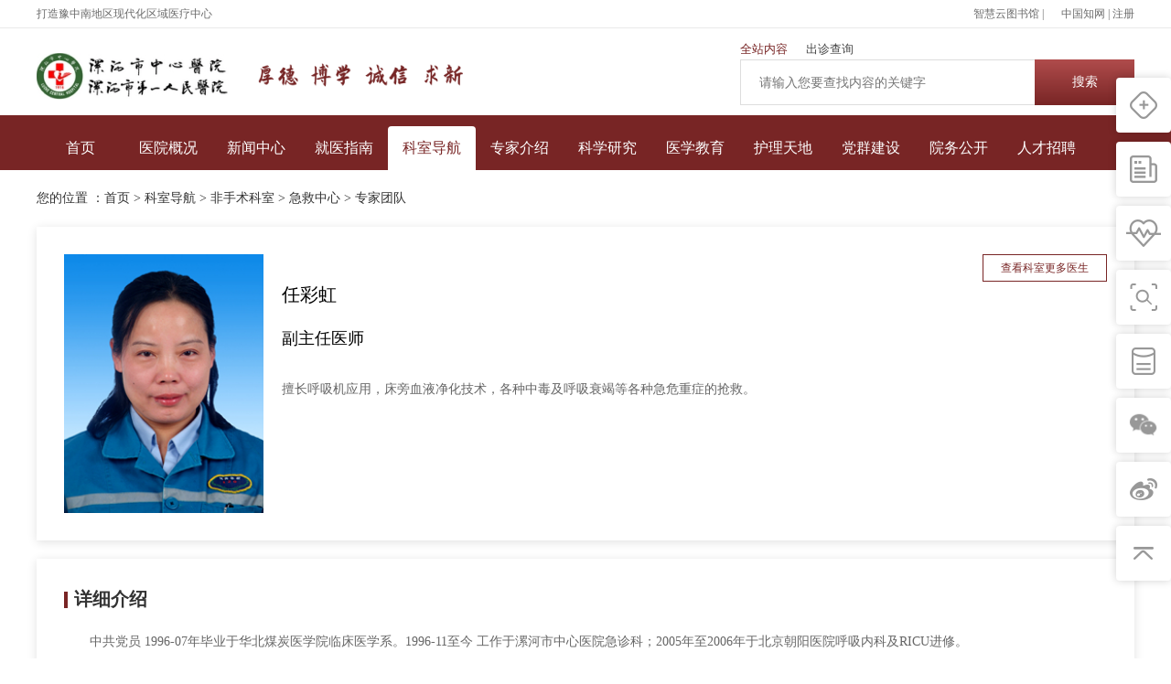

--- FILE ---
content_type: text/html
request_url: https://oa.lhzxyy.com.cn/contents/3403/14699.html
body_size: 15351
content:
<!DOCTYPE html>
<html>
<head>
<meta http-equiv="Content-Type" content="text/html; charset=utf-8" />
<meta http-equiv="X-UA-Compatible" content="IE=Edge,chrome=1" >
<meta name="renderer" content="webkit">
<meta name="viewport" content="width=device-width,initial-scale=1,maximum-scale=1" />
<meta name="apple-mobile-web-app-capable" content="yes" />
<meta name="format-detection" content="telephone=no" />
<link rel="icon" sizes="any" mask href="/images/logo_2x.ico">


<title>任彩虹-专家团队-漯河市中心医院</title>

<meta name="keywords" content="" />
<meta name="description" content="" />
<link href="/css/css.css" rel="stylesheet" type="text/css" />
<link href="/css/swiper.min.css" rel="stylesheet" type="text/css" />
<link href="/css/media.css" rel="stylesheet" type="text/css" />
<!-- HTML5 shim and Respond.js for IE8 support of HTML5 elements and media queries -->
    <!-- WARNING: Respond.js doesn't work if you view the page via file:// -->
<!--[if lt IE 9]>
      <script src="https://cdn.bootcss.com/html5shiv/3.7.3/html5shiv.min.js"></script>
      <script src="https://cdn.bootcss.com/respond.js/1.4.2/respond.min.js"></script>
<![endif]-->
</head>
<body class=>
<div class="loading"> <span class="loadingfa xuanzhuan"><img src="/images/loading.png" alt=""></span> </div>
<div class="top pc">
  <div class="w1200">
    <h1 class="h1tit">打造豫中南地区现代化区域医疗中心</h1>
    <div class="right"><a href="https://www.tsgyun.com/">智慧云图书馆 | <a href="https://www.cnki.net/">中国知网</a>
     <!-- <a href="">OA登录</a> <a href="#">登录</a>-->
      | <a href="#" class="pl0">注册</a> </div>
  </div>
</div>
<div class="wap_nav wap">
  <div class="mobile">
    <div class="mobile-inner">
      <div class="mobile-inner-header">
        <div class="logo"> <a href="/"> <img src="/images/logo2020.png" alt=""> </a> </div>
        <div class="searchwap">
          <form id="submitForm" method="get" action="/utils/search.html" target="_blank">
            <input name="word" type="text" placeholder=" " class="words">
            <input type="hidden" name="type" value="Title" />
            <input id="submitForm" type="button" value=" " class="send">
          </form>
        </div>
        <div class="mobile-inner-header-icon mobile-inner-header-icon-out"><span></span><span></span></div>
      </div>
      <div class="mobile-inner-nav">
        <li class="current">
          <h2 class="h2tit"> <a href="/">首页</a> </h2>
        </li>
        
        <li class="sli">
            <h2 class="h2tit"> <a href="/channels/348.html">
              医院概况
              </a> </h2>
            <dl>
              
              <dd><a href="/channels/348.html">
                医院简介
                </a></dd>
              
              <dd><a href="/channels/349.html">
                领导团队
                </a></dd>
              
              <dd><a href="/channels/3588.html">
                组织构架
                </a></dd>
              
              <dd><a href="/channels/3059.html">
                医院文化
                </a></dd>
              
              <dd><a href="/channels/350.html">
                历史沿革
                </a></dd>
              
              <dd><a href="/channels/3026.html">
                院容院貌
                </a></dd>
              
            </dl>
          </li>
        
        <li class="sli">
            <h2 class="h2tit"> <a href="/channels/356.html">
              新闻中心
              </a> </h2>
            <dl>
              
              <dd><a href="/channels/356.html">
                综合新闻
                </a></dd>
              
              <dd><a href="/channels/3058.html">
                学术新闻
                </a></dd>
              
              <dd><a href="/channels/360.html">
                医学前沿
                </a></dd>
              
              <dd><a href="/channels/359.html">
                媒体聚集
                </a></dd>
              
              <dd><a href="/channels/4933.html">
                健康科普
                </a></dd>
              
              <dd><a href="/channels/2511.html">
                医院院报
                </a></dd>
              
            </dl>
          </li>
        
        <li class="sli">
            <h2 class="h2tit"> <a href="/channels/3167.html">
              就医指南
              </a> </h2>
            <dl>
              
              <dd><a href="/hisapii/selectDepartment.shtml">
                出诊安排
                </a></dd>
              
              <dd><a href="/contents/3169/25180.html">
                预约挂号
                </a></dd>
              
              <dd><a href="/channels/3176.html">
                就医须知
                </a></dd>
              
              <dd><a href="/channels/3178.html">
                医保指南
                </a></dd>
              
              <dd><a href="/channels/3179.html">
                体检中心
                </a></dd>
              
              <dd><a href="/channels/5115.html">
                便民服务
                </a></dd>
              
              <dd><a href="/channels/4921.html">
                医院位置
                </a></dd>
              
            </dl>
          </li>
        
        <li class="sli">
            <h2 class="h2tit"> <a href="/channels/3080.html">
              科室导航
              </a> </h2>
            <dl>
              
              <dd><a href="/channels/3081.html">
                手术科室
                </a></dd>
              
              <dd><a href="/channels/3082.html">
                非手术科室
                </a></dd>
              
              <dd><a href="/channels/3083.html">
                医技科室
                </a></dd>
              
            </dl>
          </li>
        
        <li>
            <h2 class="h2tit"> <a href="/channels/604.html">
              专家介绍
              </a> </h2>
          </li>
        
        <li class="sli">
            <h2 class="h2tit"> <a href="/channels/3029.html">
              科学研究
              </a> </h2>
            <dl>
              
              <dd><a href="/channels/3030.html">
                科研动态
                </a></dd>
              
              <dd><a href="/channels/3048.html">
                科研机构
                </a></dd>
              
              <dd><a href="/channels/3049.html">
                科研成果
                </a></dd>
              
              <dd><a href="/channels/3056.html">
                学科建设
                </a></dd>
              
              <dd><a href="/channels/3057.html">
                相关文件及下载
                </a></dd>
              
            </dl>
          </li>
        
        <li class="sli">
            <h2 class="h2tit"> <a href="/channels/3050.html">
              医学教育
              </a> </h2>
            <dl>
              
              <dd><a href="/channels/3636.html">
                教育动态
                </a></dd>
              
              <dd><a href="/channels/3053.html">
                本科生教育
                </a></dd>
              
              <dd><a href="/channels/3052.html">
                研究生教育
                </a></dd>
              
              <dd><a href="/channels/3051.html">
                住院医师规范化培训
                </a></dd>
              
              <dd><a href="/channels/3054.html">
                进修医师
                </a></dd>
              
              <dd><a href="/channels/3055.html">
                继续医学教育
                </a></dd>
              
            </dl>
          </li>
        
        <li class="sli">
            <h2 class="h2tit"> <a href="/channels/623.html">
              护理天地
              </a> </h2>
            <dl>
              
              <dd><a href="/channels/624.html">
                护理简介
                </a></dd>
              
              <dd><a href="/channels/625.html">
                护理动态
                </a></dd>
              
              <dd><a href="/channels/2735.html">
                护理专家
                </a></dd>
              
              <dd><a href="/channels/4928.html">
                护理公告
                </a></dd>
              
              <dd><a href="/channels/3069.html">
                护理管理
                </a></dd>
              
              <dd><a href="/channels/3070.html">
                科研教学
                </a></dd>
              
              <dd><a href="/channels/3071.html">
                人文护理
                </a></dd>
              
              <dd><a href="/channels/3072.html">
                天使风采
                </a></dd>
              
            </dl>
          </li>
        
        <li class="sli">
            <h2 class="h2tit"> <a href="/channels/631.html">
              党群建设
              </a> </h2>
            <dl>
              
              <dd><a href="/channels/631.html">
                基层党建
                </a></dd>
              
              <dd><a href="/channels/632.html">
                廉政建设
                </a></dd>
              
              <dd><a href="/channels/3060.html">
                职工之家
                </a></dd>
              
              <dd><a href="/channels/633.html">
                志愿服务
                </a></dd>
              
            </dl>
          </li>
        
        <li class="sli">
            <h2 class="h2tit"> <a href="/channels/5114.html">
              院务公开
              </a> </h2>
            <dl>
              
              <dd><a href="/channels/5114.html">
                通知公告
                </a></dd>
              
              <dd><a href="/channels/4957.html">
                服务信息
                </a></dd>
              
              <dd><a href="/channels/4959.html">
                招标信息
                </a></dd>
              
              <dd><a href="/channels/4960.html">
                意见反馈
                </a></dd>
              
            </dl>
          </li>
        
        <li class="sli">
            <h2 class="h2tit"> <a href="https://oa.lhzxyy.com.cn:7900/zp.html#/">
              人才招聘
              </a> </h2>
            <dl>
              
              <dd><a href="/channels/3159.html">
                招聘信息
                </a></dd>
              
              <dd><a href="/channels/3160.html">
                校园招聘
                </a></dd>
              
              <dd><a href="/channels/3161.html">
                社会招聘
                </a></dd>
              
              <dd><a href="/channels/3162.html">
                博士后招聘
                </a></dd>
              
              <dd><a href="/channels/3163.html">
                高层次人才引进
                </a></dd>
              
            </dl>
          </li>
        
        <li>
          <h2 class="h2tit"> <a href="http://lhszxyy.med.wanfangdata.com.cn/">数字图书馆</a> </h2>
        </li>
        <li>
          <h2 class="h2tit"> <a href="https://oa.lhzxyy.com.cn/frame/frame.jsp">OA登录</a> </h2>
        </li>
        <li>
          <h2 class="h2tit"> <a href="https://www.lhzxyy.com.cn/hisapii/login.shtml">登录</a> </h2>
        </li>
        <li>
          <h2 class="h2tit"> <a href="https://www.lhzxyy.com.cn/hisapii/login.shtml">注册</a> </h2>
        </li>
      </div>
    </div>
  </div>
</div>
<div class="head pc">
  <div class="w1200">
    <div class="logo"> <a href="/"> <img src="/images/logo2020.png" alt="漯河市中心医院"> </a> </div>
    <div class="text"> <img src="/images/text.png" alt=""> </div>
    <div class="right"> <a href="#" class="current">全站内容</a> <a href="http://www.lhzxyy.com.cn/hisapii/selectDepartment.shtml">出诊查询</a>
      <!--<a href="http://www.lhzxyy.com.cn/HISAPII/medicine.shtml">药品查询</a> <a href="http://www.lhzxyy.com.cn/HISAPII/servicesquery.shtml">服务价格查询</a>-->
      
      <div class="search">
        <form id="submitForm" method="get" action="/utils/search.html" target="_blank">
          <input name="word" type="text" placeholder="请输入您要查找内容的关键字" class="words">
          <input type="hidden" name="type" value="Title" />
          <input id="submitForm" type="submit" value="搜索" class="send">
        </form>
      </div>
    </div>
  </div>
</div>
<div class="nav pc">
  <div class="w1200">
    <ul>
      <li>
          <h2 class="h2tit"> <a href="/">首页</a> </h2>
        </li>
      <li class="sli">
          <h2 class="h2tit"> <a href="/channels/348.html">医院概况</a> </h2>
          <div class="slide">
            <div class="w1200">
              <div class="content">
                <div class="wrap1">
                  <div class="titlemodel3"> 医院概况 </div>
                  <div class="left">
                     <a href="/channels/348.html">
                    医院简介
                    </a>  <a href="/channels/349.html">
                    领导团队
                    </a>  <a href="/channels/3588.html">
                    组织构架
                    </a>  <a href="/channels/3059.html">
                    医院文化
                    </a>  <a href="/channels/350.html">
                    历史沿革
                    </a>  <a href="/channels/3026.html">
                    院容院貌
                    </a> 
                  </div>
                  <div class="right">
                    <div class="about">
                      <div class="aboutleft">
                        <div class="imgbox"> <img src="/images/yygk-picture@2x.jpg" alt=""> </div>
                        
                        <div class="dec">
                          漯河市中心医院（漯河医专第一附属医院、漯河市第一人民医院，漯河市肿瘤医院）始建于1916年，历经百年发展，目前已成为豫南地区规模较大的一所融医疗、教学、科研、预防、保健、康复为一体的综合性三级甲等医院。
                        </div>
                        <a class="moremodal" href="/channels/348.html">查看更多</a> 
                      </div>
                      <div class="aboutright">
                        <h3 class="h3tit">医院宗旨</h3>
                        <div class="dec">为人民健康服务</div>
                        <h3 class="h3tit">医院使命</h3>
                        <div class="dec">生命至上  服务人民  救死扶伤 呵护健康</div>
                        <h3 class="h3tit">医院院训</h3>
                        <div class="dec">厚德、博学、诚信、求新</div>
                        <h3 class="h3tit">医院愿景</h3>
                        <div class="dec">精心打造豫中南地区集医疗、科研、教学、预防、保健、康复为一体的现代化医疗区域中心</div>
                      </div>
                    </div>
                  </div>
                </div>
              </div>
            </div>
          </div>
        </li>
      <li class="sli">
          <h2 class="h2tit"> <a href="/channels/356.html">新闻中心</a> </h2>
          <div class="slide">
            <div class="w1200">
              <div class="content">
                <div class="wrap1">
                  <div class="titlemodel3"> 新闻中心 </div>
                  <div class="left">
                     <a href="/channels/356.html">
                    综合新闻
                    </a>  <a href="/channels/3058.html">
                    学术新闻
                    </a>  <a href="/channels/360.html">
                    医学前沿
                    </a>  <a href="/channels/359.html">
                    媒体聚集
                    </a>  <a href="/channels/4933.html">
                    健康科普
                    </a> 
                  </div>
                  <div class="right">
                    <div class="list_news">
                      
                      <div class="item">
                        <h3 class="h3tit">
                          综合新闻
                        </h3>
                        <ul>
                          
                          <li> <a href="/contents/356/25150.html">【
                            2025-12-12
                            】24小时服务开通！</a> </li>
                          
                          <li> <a href="/contents/356/25175.html">【
                            2025-12-15
                            】「集团动态」全面“盘点家底”，助推医疗集团资源整合</a> </li>
                          
                          <li> <a href="/contents/356/24963.html">【
                            2025-12-01
                            】「集团动态」漯河市医疗健康集团启动2026年预算编制工作</a> </li>
                          
                        </ul>
                      </div>
                      
                      <div class="item">
                        <h3 class="h3tit">
                          学术新闻
                        </h3>
                        <ul>
                          
                          <li> <a href="/contents/3058/25198.html">【
                            2025-12-21
                            】漯河市新生儿重症专业医疗质控中心召开2025年度第二次专家...</a> </li>
                          
                          <li> <a href="/contents/3058/25197.html">【
                            2025-12-21
                            】漯河市感染性疾病医疗质量控制中心召开2025年第二次专家委...</a> </li>
                          
                          <li> <a href="/contents/3058/25201.html">【
                            2025-12-19
                            】守护童心，他受聘担任“知心”副校长</a> </li>
                          
                        </ul>
                      </div>
                      
                      <div class="item">
                        <h3 class="h3tit">
                          医学前沿
                        </h3>
                        <ul>
                          
                          <li> <a href="/contents/360/25141.html">【
                            2025-12-05
                            】年龄这么大了，为啥还要这样做…</a> </li>
                          
                          <li> <a href="/contents/360/25140.html">【
                            2025-12-04
                            】腹痛就诊却查出罕见肺病？多学科协作“破案”</a> </li>
                          
                          <li> <a href="/contents/360/24793.html">【
                            2025-10-31
                            】94岁老人确诊结肠癌，多学科护航创造生命奇迹</a> </li>
                          
                        </ul>
                      </div>
                      
                      <div class="item">
                        <h3 class="h3tit">
                          媒体聚集
                        </h3>
                        <ul>
                          
                          <li> <a href="/contents/359/24764.html">【
                            2025-10-28
                            】【市卫健委】使命在肩 医路前行—市中心医院王倩以担当诠...</a> </li>
                          
                          <li> <a href="/contents/359/24297.html">【
                            2025-04-30
                            】漯河市中心医院：“上车即入院”之跑出急救“加速度” </a> </li>
                          
                          <li> <a href="/contents/359/23473.html">【
                            2024-12-20
                            】「医药卫生报」漯河市中心医院：“心电一张网” 40分钟抢...</a> </li>
                          
                        </ul>
                      </div>
                      
                    </div>
                  </div>
                </div>
              </div>
            </div>
          </div>
        </li>
      <li class="sli">
          <h2 class="h2tit"> <a href="/channels/3176.html">就医指南</a> </h2>
          <div class="slide">
            <div class="w1200">
              <div class="content">
                <div class="wrap1">
                  <div class="titlemodel3"> 就医指南 </div>
                  <div class="left"> <a href="/channels/3403.html">门诊出诊表</a> <a href="/contents/3169/25180.html">预约挂号</a> <a href="/channels/3176.html">就医须知</a> <a href="/channels/3403.html">医院导航</a> <a href="/channels/3178.html">医保指南</a> <a href="/channels/3403.html">病历复印</a> <a href="/channels/4933.html">健康科普</a> <a href="/channels/3403.html">常见问题</a> </div>
                  <div class="right">
                    <div class="list_guide">
                    
                      <div class="model">
                        <div class="imgbox"> <img src="/images/picture-ybb_2x.jpg" alt=""> </div>
                      <!--  <div class="title"> 院本部 </div>-->
                        <div class="dec">
                          <p> 电话：0395-3333120（综合服务）/3330120（夜）</p>
                          <p> 地址：<p>河南省漯河市人民东路56号</p></p>
                          <p> 乘车路线：100A路，100B路，102路，103路，105路，109路，111路，112路，113路，漯河市中心医院站下 </p>
                        </div>
                      </div>
                    
                    </div>
                  </div>
                </div>
              </div>
            </div>
          </div>
        </li>
      <li class="sli current">
          <h2 class="h2tit"> <a href="/channels/3080.html">科室导航</a> </h2>
          <div class="slide">
            <div class="w1200">
              <div class="content">
                <div class="wrap1">
                  <div class="menulist">
                    <div class="left2">
                      
                      <a class="" href="/channels/3081.html">手术科室</a>
                      
                      <a href="/channels/3082.html">非手术科室</a>
                      
                      <a href="/channels/3083.html">医技科室</a>
                      
                    </div>
                    <div class="right2">
                      
                      <div class="model">
                      
                      <a href="/channels/3194.html">骨科</a>
                      
                      <a href="/channels/3210.html">神经外科</a>
                      
                      <a href="/channels/3225.html">妇产科</a>
                      
                      <a href="/channels/3308.html">普通外科</a>
                      
                      <a href="/channels/3322.html">眼科</a>
                      
                      <a href="/channels/3439.html">烧伤整形美容科</a>
                      
                      <a href="/channels/3469.html">介入科</a>
                      
                      <a href="/channels/3621.html">麻醉科</a>
                      
                      <a href="/channels/3637.html">疼痛科</a>
                      
                      <a href="/channels/3652.html">口腔科</a>
                      
                      <a href="/channels/3667.html">耳鼻咽喉科</a>
                      
                      <a href="/channels/3697.html">泌尿外科</a>
                      
                      <a href="/channels/3712.html">心胸外科</a>
                      
                      <a href="/channels/5076.html">小儿外科</a>
                      
                      </div>
                      
                      <div class="model">
                      
                      <a href="/channels/3240.html">肿瘤科</a>
                      
                      <a href="/channels/3255.html">风湿免疫科</a>
                      
                      <a href="/channels/3266.html">呼吸与危重症医学科</a>
                      
                      <a href="/channels/3281.html">重症医学科（ICU）</a>
                      
                      <a href="/channels/3293.html">感染性疾病科</a>
                      
                      <a href="/channels/3335.html">消化内科</a>
                      
                      <a href="/channels/3350.html">肾病科</a>
                      
                      <a href="/channels/3365.html">神经内科</a>
                      
                      <a href="/channels/3395.html">急救中心</a>
                      
                      <a href="/channels/3410.html">全科医学科</a>
                      
                      <a href="/channels/3424.html">内分泌代谢科</a>
                      
                      <a href="/channels/3454.html">皮肤科</a>
                      
                      <a href="/channels/3484.html">高血压科</a>
                      
                      <a href="/channels/3550.html">儿科</a>
                      
                      <a href="/channels/3565.html">康复医学科</a>
                      
                      <a href="/channels/3682.html">血液内科</a>
                      
                      <a href="/channels/3727.html">心血管内科</a>
                      
                      <a href="/channels/4934.html">口腔科门诊</a>
                      
                      <a href="/channels/4973.html">临床营养科</a>
                      
                      <a href="/channels/5030.html">中医科</a>
                      
                      </div>
                      
                      <div class="model">
                      
                      <a href="/channels/3084.html">医学影像科</a>
                      
                      <a href="/channels/3096.html">医学检验科</a>
                      
                      <a href="/channels/3500.html">病理科</a>
                      
                      <a href="/channels/3518.html">输血科</a>
                      
                      <a href="/channels/3742.html">超声医学科</a>
                      
                      <a href="/channels/4805.html">药学部</a>
                      
                      <a href="/channels/5064.html">核医学科</a>
                      
                      </div>
                      
                    </div>
                  </div>
                </div>
              </div>
            </div>
          </div>
        </li>
      <li>
          <h2 class="h2tit"> <a href="/channels/604.html">专家介绍</a> </h2>
        </li>
      <li class="sli">
          <h2 class="h2tit"> <a href="/channels/3029.html">科学研究</a> </h2>
          <div class="slide">
            <div class="w1200">
              <div class="content type2">
                <div class="wrap1">
                  <div class="list_news ">
                    
                    <div class="item">
                      <h3 class="h3tit">
                        科研动态
                      </h3>
                      <ul>
                        
                        <li> <a href="/contents/3030/24303.html">【
                          2025-05-20
                          】全国一等奖！漯河市中心医院获国家级科研项目组表彰</a> </li>
                        
                        <li> <a href="/contents/3030/24235.html">【
                          2025-04-24
                          】漯河市中心医院成功获评&quot;优秀博士后科研工作站&quot;称号</a> </li>
                        
                        <li> <a href="/contents/3030/24009.html">【
                          2025-03-14
                          】从模拟到实战：麻醉专业基地创新开展角色沉浸式教学</a> </li>
                        
                      </ul>
                    </div>
                    
                    <div class="item">
                      <h3 class="h3tit">
                        科研机构
                      </h3>
                      <ul>
                        
                        <li> <a href="/contents/3048/15912.html">【
                          2020-10-19
                          】河南省中药制剂现代化技术研发与临床应用工程研究中心</a> </li>
                        
                        <li> <a href="/contents/3048/15911.html">【
                          2020-10-19
                          】河南省遗传病基因检测新技术工程研究中心</a> </li>
                        
                        <li> <a href="/contents/3048/15908.html">【
                          2020-10-19
                          】漯河市骨科微创及生物力学工程技术研究中心</a> </li>
                        
                      </ul>
                    </div>
                    
                    <div class="item">
                      <h3 class="h3tit">
                        科研成果
                      </h3>
                      <ul>
                        
                        <li> <a href="/contents/3049/12811.html">【
                          2018-02-28
                          】2017年科研成果</a> </li>
                        
                        <li> <a href="/contents/3049/12812.html">【
                          2018-02-28
                          】2017年发表专著</a> </li>
                        
                        <li> <a href="/contents/3049/12813.html">【
                          2018-02-28
                          】2017年发表论文</a> </li>
                        
                      </ul>
                    </div>
                    
                    <div class="item">
                      <h3 class="h3tit">
                        学科建设
                      </h3>
                      <ul>
                        
                        <li> <a href="/contents/3077/15646.html">【
                          2020-09-29
                          】妇产科</a> </li>
                        
                        <li> <a href="/contents/3077/15647.html">【
                          2020-09-29
                          】神经内科</a> </li>
                        
                        <li> <a href="/contents/3077/15648.html">【
                          2020-09-29
                          】普通外科</a> </li>
                        
                      </ul>
                    </div>
                    
                  </div>
                </div>
              </div>
            </div>
          </div>
        </li>
      <li class="sli">
          <h2 class="h2tit"> <a href="/channels/3050.html">医学教育</a> </h2>
          <div class="slide">
            <div class="w1200">
              <div class="content type2">
                <div class="wrap1">
                  <div class="list_news ">
                    
                    <div class="item">
                      <h3 class="h3tit">
                        教育动态
                      </h3>
                      <ul>
                        
                        <li> <a href="/contents/3636/24812.html">【
                          2025-11-04
                          】从“识图”到“识病”，住培医师上演“心”技能</a> </li>
                        
                        <li> <a href="/contents/3636/24578.html">【
                          2025-09-18
                          】全省教育厅学术技术带头人名单公布！市中心医院黄圣明...</a> </li>
                        
                        <li> <a href="/contents/3636/24525.html">【
                          2025-08-28
                          】漯医培英，筑梦远航—— 医院2025届住院医师规范化培...</a> </li>
                        
                      </ul>
                    </div>
                    
                    <div class="item">
                      <h3 class="h3tit">
                        本科生教育
                      </h3>
                      <ul>
                        
                        <li> <a href="/contents/3053/15891.html">【
                          2020-10-19
                          】2019头脑大风暴暨2016级本科班临床知识竞赛</a> </li>
                        
                        <li> <a href="/contents/3053/15890.html">【
                          2020-10-19
                          】2019-2020学年第一学期期中教学检查</a> </li>
                        
                        <li> <a href="/contents/3053/15888.html">【
                          2020-10-19
                          】新课堂时代——云课堂</a> </li>
                        
                      </ul>
                    </div>
                    
                    <div class="item">
                      <h3 class="h3tit">
                        研究生教育
                      </h3>
                      <ul>
                        
                        <li> <a href="/contents/3052/23275.html">【
                          2024-11-01
                          】立德树人思政铸魂——漯河市中心医院开展2024级研究生...</a> </li>
                        
                        <li> <a href="https://mp.weixin.qq.com/s?__biz=MjM5ODQwODM1Ng==&mid=2651606307&idx=2&sn=72059310bfadf5d7329c9d354ba1909b&chksm=bd33d4e88a445dfe4c67ba6a6503c455ce8ce044995162266fddd1ff5cf004a5a9558992ad74&token=1234">【
                          2022-11-09
                          】漯河市中心医院成功举办首届专硕研究生病例汇报大赛</a> </li>
                        
                        <li> <a href="/contents/3052/22801.html">【
                          2022-01-05
                          】漯河市中心医院2020级临床医学硕士研究生开题报告会成...</a> </li>
                        
                      </ul>
                    </div>
                    
                    <div class="item">
                      <h3 class="h3tit">
                        住院医师规范化培训
                      </h3>
                      <ul>
                        
                        <li> <a href="/contents/3051/24486.html">【
                          2025-08-01
                          】漯河市中心医院举行2025级住院医师规范化培训开班仪式</a> </li>
                        
                        <li> <a href="/contents/3051/23075.html">【
                          2024-08-19
                          】漯河市中心医院召开2024年住培师资培训班</a> </li>
                        
                        <li> <a href="/contents/3051/23076.html">【
                          2024-08-12
                          】漯河市中心医院举办住院医师规范化培训全科师资培训班...</a> </li>
                        
                      </ul>
                    </div>
                    
                  </div>
                </div>
              </div>
            </div>
          </div>
        </li>
      <li class="sli">
          <h2 class="h2tit"> <a href="/channels/623.html">护理天地</a> </h2>
          <div class="slide">
            <div class="w1200">
              <div class="content">
                <div class="wrap1">
                  <div class="titlemodel3"> 护理天地 </div>
                  <div class="nursing_world">
                    <div class="item">
                      
                      <h3 class="h3tit">
                        护理简介
                      </h3>
                      <div class="desc"> <a style="color: rgba(102,102,102,1);" href="/contents/624/9247.html">漯河市中心医院是一所历经百余年发展历史，集医疗、教学、科研、预防、康复、保健为一体的三级甲等综合医院。现有护理人员900余人，其中本科及以上学历占57.7%、大专学历占30. 4%，承担临床护理、科研教学、公共卫生等任务。<br />在医院领导班子的带领下，我院实行主管院长领导下的护理部主任负责制。护理部有主任1名、副主任3...</a> </div>
                        <a class="moremodal" href="/channels/624.html">查看更多</a>
                      
                      <div class="title1"> <strong>护理专家</strong> <a class="moremodal" href="/channels/2735.html">查看更多护理专家</a> </div>
                      <div class="lists1">
                        
                        <div class="model"> <a href="/contents/2735/17509.html"><img src="/upload/images/2021/5/d8dbfd6b303fca05.jpg" alt="侯新凤"></a>
                          <div class="con">
                            <div class="name">
                              侯新凤
                            </div>
                            <div class="infor">
                              <p>
                                护理部主任，副主任护师
                              </p>
                              <p></p>
                            </div>
                          </div>
                        </div>
                        
                        <div class="model"> <a href="/contents/2735/17512.html"><img src="/upload/images/2022/1/7b6c894b6d75f2f9.jpg" alt="王芬"></a>
                          <div class="con">
                            <div class="name">
                              王芬
                            </div>
                            <div class="infor">
                              <p>
                                护理部副主任，主任护师
                              </p>
                              <p></p>
                            </div>
                          </div>
                        </div>
                        
                      </div>
                    </div>
                    <div class="item">
                      <h3 class="h3tit">护理动态</h3>
                      <div class="lists2">
                         <a href="/contents/625/25189.html">【
                        2025-12-18
                        】漯河市中心医院全国护理案例大赛获奖</a>  <a href="/contents/625/25149.html">【
                        2025-12-12
                        】漯河市第三届重症护理专科分会成功换届</a>  <a href="/contents/625/24966.html">【
                        2025-12-03
                        】漯河市中心医院开展“角色互换”就医体验活动，以患者...</a> 
                      </div>
                      <h3 class="h3tit">天使风采</h3>
                      <div class="lists3">
                         <a href="/contents/3074/18094.html"> <img src="/upload/images/2021/9/cde55ef87ad491b9.jpg" alt="文化生活"> <span class="title">文化生活</span> </a> 
                      </div>
                    </div>
                  </div>
                </div>
              </div>
            </div>
          </div>
        </li>
      <li class="sli">
          <h2 class="h2tit"> <a href="/channels/631.html">党群建设</a> </h2>
          <div class="slide">
            <div class="w1200">
              <div class="content">
                <div class="wrap1">
                  <div class="titlemodel3"> 党群建设 </div>
                  <div class="left">
                     <a href="/channels/631.html">
                    基层党建
                    </a>  <a href="/channels/632.html">
                    廉政建设
                    </a>  <a href="/channels/3060.html">
                    职工之家
                    </a>  <a href="/channels/633.html">
                    志愿服务
                    </a> 
                  </div>
                  <div class="right">
                    <div class="list_news">
                      
                      <div class="item">
                        <h3 class="h3tit">
                          基层党建
                        </h3>
                        <ul>
                          
                          <li> <a href="/contents/631/24412.html">【
                            2025-06-30
                            】光荣在党50年！漯河市中心医院为老党员颁发纪念章</a> </li>
                          
                          <li> <a href="/contents/631/24413.html">【
                            2025-05-29
                            】市中心医院深入结对帮扶村开展“三夏”慰问活动 </a> </li>
                          
                          <li> <a href="/contents/631/24259.html">【
                            2025-04-30
                            】市委卫健工委基层党务工作专题培训暨党的创新理论宣讲...</a> </li>
                          
                        </ul>
                      </div>
                      
                      <div class="item">
                        <h3 class="h3tit">
                          廉政建设
                        </h3>
                        <ul>
                          
                          <li> <a href="/contents/632/24493.html">【
                            2025-08-05
                            】漯河市中心医院组织参观市廉政文化教育馆</a> </li>
                          
                          <li> <a href="/contents/632/24253.html">【
                            2025-04-29
                            】漯河市中心医院召开违反中央八项规定精神典型案例通报...</a> </li>
                          
                          <li> <a href="/contents/632/24122.html">【
                            2025-04-03
                            】漯河市中心医院召开全面从严治党暨党风廉政建设工作会...</a> </li>
                          
                        </ul>
                      </div>
                      
                      <div class="item">
                        <h3 class="h3tit">
                          职工之家
                        </h3>
                        <ul>
                          
                          <li> <a href="/contents/3060/24843.html">【
                            2025-11-07
                            】当“天使白”遇见“铁路蓝”，沙澧之畔邂逅一场青春联...</a> </li>
                          
                          <li> <a href="/contents/3060/24487.html">【
                            2025-08-01
                            】笑声作伴，成长可见！漯河市中心医院431名职工子女的...</a> </li>
                          
                          <li> <a href="/contents/3060/24482.html">【
                            2025-08-01
                            】漯医“家”速度：专属“骨龄”福利，为400名医护子女...</a> </li>
                          
                        </ul>
                      </div>
                      
                      <div class="item">
                        <h3 class="h3tit">
                          志愿服务
                        </h3>
                        <ul>
                          
                          <li> <a href="/contents/633/25199.html">【
                            2025-12-21
                            】这场义诊，暖了吴城镇村民的心</a> </li>
                          
                          <li> <a href="/contents/633/24961.html">【
                            2025-11-27
                            】社会共治  终结艾滋  “世界艾滋病日”宣传义诊走进校...</a> </li>
                          
                          <li> <a href="/contents/633/24924.html">【
                            2025-11-22
                            】心梗防线携手筑就，“11.20”义诊圆满成功</a> </li>
                          
                        </ul>
                      </div>
                      
                    </div>
                  </div>
                </div>
              </div>
            </div>
          </div>
        </li>
      <li class="sli">
          <h2 class="h2tit"> <a href="/channels/5114.html">院务公开</a> </h2>
          <div class="slide">
            <div class="w1200">
              <div class="content">
                <div class="wrap1">
                  <div class="titlemodel3"> 院务公开 </div>
                  <div class="left">
                     <a href="/channels/5114.html">
                    通知公告
                    </a>  <a href="/channels/4957.html">
                    服务信息
                    </a>  <a href="/channels/4959.html">
                    招标信息
                    </a>  <a href="/channels/4960.html">
                    意见反馈
                    </a> 
                  </div>
                  <div class="right">
                    <div class="list_news">
                      
                      <div class="item">
                        <h3 class="h3tit">
                          通知公告
                        </h3>
                        <ul>
                          
                          <li> <a href="/contents/5114/24962.html">【
                            2025-11-27
                            】「温馨提醒」关于加强住院患者探视管理的通告</a> </li>
                          
                          <li> <a href="/contents/5114/24920.html">【
                            2025-11-22
                            】出生医学证明暂停办理通知</a> </li>
                          
                          <li> <a href="/contents/5114/24884.html">【
                            2025-11-17
                            】河南省生育力保护和优生重点实验室2026年度开放课题申报指...</a> </li>
                          
                        </ul>
                      </div>
                      
                      <div class="item">
                        <h3 class="h3tit">
                          服务信息
                        </h3>
                        <ul>
                          
                          <li> <a href="/contents/4957/21887.html">【
                            2025-11-04
                            】漯河市中心医院限制类医疗技术目录</a> </li>
                          
                          <li> <a href="/contents/4957/24730.html">【
                            2025-10-15
                            】漯河市中心医院2024年度决算公开（单位）</a> </li>
                          
                          <li> <a href="/contents/4957/24358.html">【
                            2025-06-15
                            】漯河市中心医院2023年-2024年地方政府专项债券存续期信息...</a> </li>
                          
                        </ul>
                      </div>
                      
                      <div class="item">
                        <h3 class="h3tit">
                          招标信息
                        </h3>
                        <ul>
                          
                          <li> <a href="/contents/4959/25144.html">【
                            2025-12-10
                            】漯河市中心医院职工车子棚加固改造工程项目（二次）结果公...</a> </li>
                          
                          <li> <a href="/contents/4959/24933.html">【
                            2025-11-26
                            】漯河市中心医院三号楼生活热水换热器更换项目（三次） 成...</a> </li>
                          
                          <li> <a href="/contents/4959/24888.html">【
                            2025-11-18
                            】漯河市中心医院职工车子棚加固改造工程项目（二次）竞争性...</a> </li>
                          
                        </ul>
                      </div>
                      
                      <div class="item">
                        <h3 class="h3tit">
                          意见反馈
                        </h3>
                        <ul>
                          
                          <li> <a href="/contents/4960/21827.html">【
                            2023-07-01
                            】院务公开意见反馈</a> </li>
                          
                        </ul>
                      </div>
                      
                    </div>
                  </div>
                </div>
              </div>
            </div>
          </div>
        </li>
      <li>
          <h2 class="h2tit"> <a href="https://oa.lhzxyy.com.cn:7900/zp.html#/">人才招聘</a> </h2>
        </li>
    </ul>
  </div>
</div>

<div class="locaposition">
  <div class="w1200">
    您的位置 ：<a href="/index.htm" separator=" > ">首页</a> > <a href="/channels/3080.html" separator=" > ">科室导航</a> > <a href="/channels/3082.html" separator=" > ">非手术科室</a> > <a href="/channels/3395.html" separator=" > ">急救中心</a> > <a href="/channels/3403.html" separator=" > ">专家团队</a>
  </div>
</div>
<div class="doctor_infor_1">
  <div class="w1200">
    <div class="shadowmodel clearflex paddingmodel">
      <div class="imgbox">
        <!--<img src="/upload/images/2021/4/576cec40ea0955aa.jpg" alt="">-->
        <img src="/upload/images/2021/4/576cec40ea0955aa.jpg" />
      </div>
      <div class="right">
        <a href="/channels/3403.html" class="more">查看科室更多医生</a>
        <div class="name">任彩虹</div>
        <div class="pos">
          副主任医师
        </div>
        <div class="dec">
          擅长呼吸机应用，床旁血液净化技术，各种中毒及呼吸衰竭等各种急危重症的抢救。
        </div>
      </div>
    </div>
  </div>
</div>
<div class="doctor_infor_3">
  <div class="w1200">
    <div class="shadowmodel clearflex paddingmodel">
      <div class="titlegroup clearflex">
        <div class="titlemodel ">
          详细介绍
        </div>
      </div>
      <div class="dec">
        <p style="text-align: justify; text-indent: 2em;">中共党员 1996-07年毕业于华北煤炭医学院临床医学系。1996-11至今 工作于漯河市中心医院急诊科；2005年至2006年于北京朝阳医院呼吸内科及RICU进修。</p><p style="text-align: justify; text-indent: 2em;">河南省医院协会急诊分会委员。漯河市医学会急诊分会常务委员，擅长呼吸机应用，床旁血液净化技术，各种中毒及呼吸衰竭等各种急危重症的抢救。</p><p style="text-align: justify; text-indent: 2em;">曾发表国家级专业论文十余篇，参编论著一部。参加市级科研成果一等奖一项，三等级二项。</p>
      </div>
    </div>
  </div>
</div>
<!-- 还想了解 -->
<div class="othermain">
  <div class="title">您可能还要了解这些</div>
  <div class="w1200">
    <div class="list clearflex">
      <li><a class="icon1" href="/channels/3403.html"><i></i><span>门诊出诊</span></a></li>
      <li><a class="icon2" href="/contents/3169/25180.html"><i></i><span>预约挂号</span></a></li>
      <li><a class="icon3" href="/channels/3176.html"><i></i><span>就诊指南</span></a></li>
      <li><a class="icon4" href="/channels/3080.html"><i></i><span>科室导航</span></a></li>
      <li><a class="icon5" href="/channels/3178.html"><i></i><span>医保服务</span></a></li>
      <li><a class="icon6" href="/channels/3179.html"><i></i><span>健康体检</span></a></li>
      <li><a class="icon7" href="/channels/3403.html"><i></i><span>常见问题</span></a></li>
    </div>
  </div>
</div>
<!-- 还想了解 -->
<div class="footer">
  <div class="flink">
    <div class="w1200"> 友情链接：
       <a href="http://www.nhc.gov.cn/">中华人民共和国国家卫生健康委员会</a>  |  <a href="http://wsjkw.henan.gov.cn/">河南省卫生健康委员会</a>  |  <a href="https://wjw.luohe.gov.cn/">漯河市卫生健康委员会</a>  |  <a href="https://www.lhmc.edu.cn/">漯河医学高等专科学校</a>  |  <a href="https://www.cma.org.cn/">中华医学会</a>  |  <a href="http://www.zhhlxh.org.cn/cnaWebcn/">中华护理学会</a> 
    </div>
  </div>
<div class="footer_sec2">
  <div class="w1200">
    <div class="footer-info-left"> <a title="" href="http://bszs.conac.cn/sitename?method=show&id=A81DC406FB9A1A5CE05310291AACA827" target="_blank"> <img src="/images/qualification.png" alt=""> </a> <a title="" href="http://www.beian.gov.cn/portal/registerSystemInfo?recordcode=41110402000406" target="_blank"> <img src="/images/police.png" alt=""> </a> </div>
    <div class="footer-info-center">
      <p class="address">版权所有：漯河市中心医院 <br>
        医院地址：河南省漯河市人民东路56号 <br>
        备案编号：<a href="https://beian.miit.gov.cn/" target="_blank">豫ICP备06012824号-1</a> <br>
        公网编号：<a href="http://www.beian.gov.cn/portal/registerSystemInfo?recordcode=41110402000406" target="_blank">豫公网安备41110402000406号</a>
        <span class="sharelink"> </span> 
      </p>
      <p class="phone">
        服务电话：<a href="tel:03953333120" data_ue_src="tel:03953333120">0395-3333120</a><br>
        急救中心：<a href="tel:03956120120" data_ue_src="tel:03956120120">0395-6120120</a> &nbsp;<span>（不提供患者咨询）</span><br>
        健康体检：<a href="tel:03953356575" data_ue_src="tel:03953356575">0395-3356575</a>（工作日） <br>
        技术支持：北京中航仁达科技有限公司
      </p>
    </div>
    <div class="footer-info-right"> <a href="javascript:;"> <img src="/images/ewm-gfwx_2x.png" alt=""> <span>微信公众号</span> </a> <a href="javascript:;"> <img src="/images/ewm-yyghapp_2x.png" alt=""> <span>微信预约挂号</span> </a> </div>
  </div>
</div>
</div>
<div class="sidemenu"> 
<a class="icon1" href="/contents/3169/25180.html"> <span class="cur"></span> <span class="def">预约<span></span>挂号</span> </a> 
<a href="#" class="icon2"> <span class="cur"></span> <span class="def">门诊<span></span>出诊</span> </a> 
<a href="#" class="icon3"> <span class="cur"></span> <span class="def">特色<span></span>医疗</span> </a> 
<a href="#" class="icon4"> <span class="cur"></span> <span class="def">检验<span></span>查询</span> </a> 
<a href="#" class="icon5"> <span class="cur"></span> <span class="def">病案<span></span>复印</span> </a> 
<a href="#" class="icon6"> <span class="cur"></span> <span class="def">微信<span></span>公众号</span> </a> 
<a href="#" class="icon7"> <span class="cur"></span> <span class="def">微博</span> </a> 
<a href="javascript:;" class="icon8 btn_top"> <span class="cur"></span> 
<span class="def">返回<span></span>顶部</span> </a> 
</div>
<script src="/js/jquery.min.js"></script> 
<script type="text/javascript" src="/js/swiper.min.js"></script> 
<script type="text/javascript" src="/js/wow.min.js"></script> 
<script type="text/javascript" src="/js/global.js"></script> 

</body>
</html>

<script src="/api/SS.Hits/hits/1/3403/14699" type="text/javascript"></script>
<!-- T_医生详情_2020.html(内容模板) -->

--- FILE ---
content_type: text/css
request_url: https://oa.lhzxyy.com.cn/css/css.css
body_size: 17200
content:
#header {background-color:#3f8dbf;float:left;width:100%;height:50px;color:rgba(255,255,255,1);line-height:50px;position:fixed;left:0px;top:0px;z-index:1;}
#header a {color:rgba(255,255,255,1);text-decoration:none;display:block;font-size:15px;}
#header-left {float:left;height:50px;}
#header-left:hover #header-left-icon {background-color:#3F8DBF;}
#header-left:hover #header-left-text {background-color:#599BC8;}
#header-left-icon {float:left;height:50px;width:50px;text-align:center;background-color:#35759F;-webkit-transition:background 0.5s;-moz-transition:background 0.5s;-o-transition:background 0.5s;transition:background 0.5s;}
#header-left-icon a {font-size:25px;}
#header-left-text {float:left;height:50px;-webkit-transition:background 0.5s;-moz-transition:background 0.5s;-o-transition:background 0.5s;transition:background 0.5s;}
#header-left-text a {padding-left:20px;padding-right:20px;}
#header-right {float:right;height:50px;}
#header-right:hover #header-right-icon {background-color:#3F8DBF;}
#header-right:hover #header-right-text {background-color:#599BC8;}
#header-right-icon {float:right;height:50px;width:50px;text-align:center;background-color:#35759F;-webkit-transition:background 0.5s;-moz-transition:background 0.5s;-o-transition:background 0.5s;transition:background 0.5s;}
#header-right-text {float:right;height:50px;-webkit-transition:background 0.5s;-moz-transition:background 0.5s;-o-transition:background 0.5s;transition:background 0.5s;}
#header-right-text a {padding-right:20px;padding-left:20px;}
.wrapper {}
.wrapper-inner {width:1100px;margin-right:auto;margin-left:auto;-webkit-touch-callout:none;-webkit-user-select:none;-khtml-user-select:none;-moz-user-select:none;-ms-user-select:none;user-select:none;}
.wrapper-inner-buttons {width:100%;float:left;margin-top:50px;text-align:center;}
.wrapper-inner-buttons a {background-color:#3f8dbf;line-height:35px;padding-right:15px;padding-left:15px;margin:10px;display:inline-block;text-align:center;text-decoration:none;color:#FFFFFF;-webkit-transition:background 0.5s;-moz-transition:background 0.5s;-o-transition:background 0.5s;transition:background 0.5s;border-radius:calc(35px / 2);}
.wrapper-inner-buttons a.current {background-color:#f5d76e;color:#d35400;}
.wrapper-inner-buttons a:hover {background-color:#35759F;color:#fff;}
.mobile {width:100%;}
.mobile-inner {margin-right:auto;margin-left:auto;/* background-color:#000000;*/position:relative;}
.mobile-inner img {}
.mobile-inner p {color:#676767;line-height:25px;font-size:16px;padding-bottom:30px;padding-right:30px;padding-left:30px;margin:0px;}
.mobile-inner-header {background-color:rgb(255,255,255);width:100%;height:50px;position:relative;top:0px;z-index:33;left:0px;}
.mobile-inner-header-icon {color:#ffffff;height:50px;font-size:25px;text-align:center;float:right;width:50px;position:relative;-webkit-transition:background 0.5s;-moz-transition:background 0.5s;-o-transition:background 0.5s;transition:background 0.5s;}
.mobile-inner-header-icon:hover {background-color:rgba(255,255,255,0.2);cursor:pointer;}
.mobile-inner-header-icon span {position:absolute;left:calc((100% - 25px) / 2);top:calc((100% - 1px) / 2);width:25px;height:1px;background-color:rgb(199,34,27);}
.mobile-inner-header-icon span:nth-child(1) {transform:translateY(4px) rotate(0deg);}
.mobile-inner-header-icon span:nth-child(2) {transform:translateY(-4px) rotate(0deg);}
.mobile-inner-header-icon-click span:nth-child(1) {animation-duration:0.5s;animation-fill-mode:both;animation-name:clickfirst;}
.mobile-inner-header-icon-click span:nth-child(2) {animation-duration:0.5s;animation-fill-mode:both;animation-name:clicksecond;}
@keyframes clickfirst {0% {transform:translateY(4px) rotate(0deg);}
100% {transform:translateY(0) rotate(45deg);}
}
@keyframes clicksecond {0% {transform:translateY(-4px) rotate(0deg);}
100% {transform:translateY(0) rotate(-45deg);}
}
.mobile-inner-header-icon-out span:nth-child(1) {animation-duration:0.5s;animation-fill-mode:both;animation-name:outfirst;}
.mobile-inner-header-icon-out span:nth-child(2) {animation-duration:0.5s;animation-fill-mode:both;animation-name:outsecond;}
@keyframes outfirst {0% {transform:translateY(0) rotate(-45deg);}
100% {transform:translateY(-4px) rotate(0deg);}
}
@keyframes outsecond {0% {transform:translateY(0) rotate(45deg);}
100% {transform:translateY(4px) rotate(0deg);}
}
.mobile-inner-nav {background-color:hsl(0,53%,31%);width:100%;position:absolute;top:50px;padding-bottom:0%;display:none;z-index:444;}
.mobile-inner-nav  a {border-bottom:solid 1px rgba(255,255,255,0.3);-webkit-transition:all 0.5s;-moz-transition:all 0.5s;-o-transition:all 0.5s;color:#fff;transition:all 0.5s;}
.mobile-inner-nav  dl {display:none;}
.mobile-inner-nav  dl dd {line-height:33px;text-decoration:none;text-indent:3em;font-size:16px;color:#FFFFFF;border-bottom:solid 1px rgba(255,255,255,0.3);-webkit-transition:all 0.5s;-moz-transition:all 0.5s;-o-transition:all 0.5s;transition:all 0.5s;font-weight:300;font-size:14px;}
.mobile-inner-nav  li {border-bottom:solid 1px rgba(255,255,255,0.3);-webkit-transition:all 0.5s;-moz-transition:all 0.5s;-o-transition:all 0.5s;transition:all 0.5s;line-height:53px;text-indent:20px;}
.mobile-inner-nav h2.h2tit {line-height:39px;text-decoration:none;text-indent:2em;font-size:14px;color:#FFFFFF;border-bottom:solid 1px rgba(255,255,255,0.3);-webkit-transition:all 0.5s;-moz-transition:all 0.5s;-o-transition:all 0.5s;transition:all 0.5s;font-weight:300;}
.mobile-inner-nav h2.h2tit a {color:#FFFFFF;}
.mobile-inner-nav a {border-bottom:none;}
.mobile-inner-nav li {-webkit-animation-duration:0.5s;animation-duration:0.5s;-webkit-animation-fill-mode:both;animation-fill-mode:both;-webkit-animation-name:returnToNormal;animation-name:returnToNormal;}
@-webkit-keyframes resize {from,60%,75%,90%,to {-webkit-animation-timing-function:cubic-bezier(0.215,0.610,0.355,1.000);animation-timing-function:cubic-bezier(0.215,0.610,0.355,1.000);}
0% {opacity:0;-webkit-transform:scale(5,5);transform:scale(5,5);}
100% {opacity:1;-webkit-transform:scale(1,1);transform:scale(1,1);}
}
@keyframes resize {from,60%,75%,90%,to {-webkit-animation-timing-function:cubic-bezier(0.215,0.610,0.355,1.000);animation-timing-function:cubic-bezier(0.215,0.610,0.355,1.000);}
0% {opacity:0;-webkit-transform:scale(5,5);transform:scale(5,5);}
100% {opacity:1;-webkit-transform:scale(1,1);transform:scale(1,1);}
}
@-webkit-keyframes returnToNormal {from {opacity:0;-webkit-transform:translate3d(0,100%,0);transform:translate3d(0,100%,0);}
to {opacity:1;-webkit-transform:none;transform:none;}
}
@keyframes returnToNormal {from {opacity:0;-webkit-transform:translate3d(0,100%,0);transform:translate3d(0,100%,0);}
to {opacity:1;-webkit-transform:none;transform:none;}
}
.mobile-inner-nav li:last-child h2.h2tit {border-bottom:none;}
.mobile-inner-nav li .h3tit {height:50px;position:relative;background:url(../images/51_icon_search_2x.png) no-repeat 30px center;background-size:17px;}
.mobile-inner-nav li  .words {display:block;width:100%;height:100%;border:none;background:none;text-indent:60px;font-size:15px;color:#fff;background:url(../images/search2.png) no-repeat 30px center;background-size:20px;}
.mobile-inner-nav li:last-child {border-bottom:none;}
.mobile-inner-nav li  form {display:block;width:100%;height:100%;}

.animated {animation-duration:1s;animation-fill-mode:both;}

.fadeInUp {
    animation-duration: 1.76s;
    animation-name: fadeInUp;
}
@keyframes fadeInUp {from {opacity:0;transform:translate3d(0,9%,0);}
to {opacity:1;transform:none;}
}




body,h1,h2,h3,h4,h5,h6,dl,dt,dd,ul,ol,li,th,td,p,blockquote,pre,form,fieldset,legend,input,button,textarea,hr,span {margin:0;padding:0;}
html {font-size:62.5%;}
body {font-size:1.4rem;}
html,body {-moz-user-select:none;-khtml-user-select:none;user-select:none;}
body {font-family:"HanHei SC","PingFang SC","Microsoft YaHei";font-weight:300;color:#000000;background:#fff;margin:0 auto;padding:0px;}
body {-webkit-tap-highlight-color:rgba(0,0,0,0);}
input[type="button"],input[type="submit"],input[type="reset"] {-webkit-appearance:none;}
textarea {-webkit-appearance:none;}
a {text-decoration:none;color:#235aa7;outline:none;}
a:active {star:expression(this.onFocus=this.blur());}
img {border:0px;vertical-align:middle;}
li {list-style:none;}
* {outline:none;-webkit-box-sizing:border-box;-moz-box-sizing:border-box;box-sizing:border-box;}
a:link {text-decoration:none;}
a:visited {text-decoration:none;}
a:hover {text-decoration:none;}
a:active {text-decoration:none;}
.loading {position:fixed;left:0px;top:0px;width:100%;height:100%;background:#fff;z-index:99999;}
.loadingfa {width:50px;height:50px;line-height:50px;text-align:center;font-size:29px;color:#1f8adf;position:absolute;left:50%;margin-top:-25px;margin-left:-25px;top:50%;}
@keyframes rotate {from {-webkit-transform:rotate(0deg)}
to {-webkit-transform:rotate(360deg)}
}
@-webkit-keyframes rotate {from {-webkit-transform:rotate(0deg)}
to {-webkit-transform:rotate(360deg)}
}
@-moz-keyframes rotate {from {-moz-transform:rotate(0deg)}
to {-moz-transform:rotate(360deg)}
}
@-ms-keyframes rotate {from {-ms-transform:rotate(0deg)}
to {-ms-transform:rotate(360deg)}
}
@-o-keyframes rotate {from {-o-transform:rotate(0deg)}
to {-o-transform:rotate(360deg)}
}
.xuanzhuan {animation:2s linear 0s normal forwards infinite rotate;-webkit-animation:2s linear 0s normal forwards infinite rotate;-moz-animation:2s linear 0s normal forwards infinite rotate;-o-animation:2s linear 0s normal forwards infinite rotate;}
.xuanzhuan img {display:block;width:100%;}
.pc {display:block;}
.wap {display:none;}
.w1200:after,.clearflex:after,.w1440:after {content:"";display:table;clear:both;}
.w1200 {width:1230px;margin:auto;max-width:100%;padding:0px 15px;}
.w1440 {width:1470px;margin:auto;max-width:100%;padding:0px 15px;}
.Guide_page .w1440 {height:100%;position:relative;}
.Guide_page {overflow:hidden;height:100vh;background:url(../images/guide.jpg) no-repeat center center;background-size:cover;position:relative;}
.Guide_page .center {position:absolute;top:50%;left:50%;-o-transform:translate(-50%,-50%);-webkit-transform:translate(-50%,-50%);-moz-transform:translate(-50%,-50%);-ms-transform:translate(-50%,-50%);transform:translate(-50%,-50%);width:100%;padding:0px 67px;height:670px;}
.Guide_page .item:last-child {margin-right:0px;}
.Guide_page .item .block_1 {padding-top:101px;border-radius:10px 8px 8px 10px;overflow:hidden;height:100%;background:rgba(118,37,37,0.8);}
.Guide_page .item {float:left;margin-right:17px;width:calc((100% - 34px)/3);text-align:center;height:100%;}
.Guide_page .icon {}
.Guide_page .icon img {height:88px;}
.Guide_page .title {font-size:24px;font-weight:500;color:rgba(255,255,255,1);line-height:33px;padding-top:4px;}
.Guide_page .btn {width:300px;height:60px;border-radius:6px;border:1px solid rgba(255,255,255,1);display:block;margin:auto;max-width:90%;line-height:58px;font-size:18px;font-weight:500;color:rgba(255,255,255,1);margin-top:311px;}
.Guide_page .height {}
.Guide_page .model {height:326px;background:rgba(118,37,37,0.8);border-radius:8px;margin-bottom:18px;padding-top:101px;}
.Guide_page .model:nth-child(2) {margin-bottom:0px;}
.Guide_page .block_2 {height:100%;background:rgba(255,255,255,1);border-radius:8px;}
.Guide_page .logo {padding-top:33px;}
.Guide_page .logo img {width:338px;max-width:90%;}
.Guide_page .text {padding-top:23px;padding-bottom:34px;}
.Guide_page .text img {width:285px;max-width:90%;}
.Guide_page .dec {text-align:left;padding-left:69px;}
.Guide_page .dec p {padding-left:36px;line-height:26px;background-size: 26px 26px !important;margin-bottom:18px;font-size:16px;color:rgba(0,0,0,1);font-family:PingFang-SC-Bold,PingFang-SC;background-position:left 0px !important;min-height: 26px;}
.Guide_page .dec strong {font-weight:bold;}
.Guide_page .dec em {width:2em;display:inline-block;}
.Guide_page .dec p.icon1 {background:url(../images/icon-yygh_2x.png) no-repeat left center;}
.Guide_page .dec p.icon2 {background:url(../images/icon-jjdh_2x.png) no-repeat left center}
.Guide_page .dec p.icon3 {background:url(../images/icon-jktj_2x.png) no-repeat left center}
.Guide_page .dec p.icon4 {background:url(../images/icon-fwdh_2x.png) no-repeat left center}
.Guide_page .dec p.icon5 {background:url(../images/icon-dz_2x.png) no-repeat left center}
.Guide_page .ewm_wrap {padding-top:15px;font-size:0;}
.Guide_page .ewm {display:inline-block;vertical-align:middle;padding:0px 5px;}
.Guide_page .ewm img {width:143px;}
.Guide_page .title1 {font-size:16px;font-family:PingFangSC-Regular,PingFang SC;font-weight:400;color:rgba(0,0,0,1);line-height:22px;}
.Guide_page,.Guide_page * {-webkit-transition:all 0.4s;-o-transition:all 0.4s;-moz-transition:all 0.4s;-ms-transition:all 0.4s;transition:all 0.4s;}
.Guide_page .btn:hover {color:#762525;background:#fff;}
.top {border-bottom:1px solid rgba(234,234,234,1);}
.top .h1tit {float:left;font-size:12px;font-family:;font-weight:500;color:rgba(107,107,107,1);line-height:30px;}
.top .right {float:right;line-height:30px;font-size:12px;font-family:;font-weight:500;color:rgba(109,109,109,1);}
.top .right a {font-size:12px;font-family:;font-weight:500;color:rgba(109,109,109,1);margin-left:16px;-webkit-transition:all 0.4s;-o-transition:all 0.4s;-moz-transition:all 0.4s;-ms-transition:all 0.4s;transition:all 0.4s;}
.top .right a.pl0 {margin-left:0;}
.top .right a:hover {color:#782525}
.head {padding-bottom:11px;}
.head .logo {float:left;}
.head .logo img {width:210px;padding-top:27px;}
.head .text {float:left;padding-left:32px;padding-top: 38px;}
.head .text img {width: 224px;}
.head .search {margin-top:3px;}
.head .words {width:322px;height:50px;border:1px solid rgba(221,221,221,1);float:left;font-size:14px;font-family:;font-weight:500;color:rgba(70,70,70,1);border-right:none;padding:0px 20px;}
.head .send {width:109px;height:50px;background:linear-gradient(180deg,rgba(176,76,76,1) 0%,rgba(120,37,37,1) 100%);border:none;cursor:pointer;font-size:14px;font-family:;font-weight:500;color:rgba(255,255,255,1);}
.head .right {padding-top:14px;float:right;}
.head .right a.current {color:#782525}
.head .right a:hover {color:#782525}
.head .right a {margin-right:16px;font-size:13px;font-family:;font-weight:500;color:rgba(70,70,70,1);line-height:17px;}
.nav {background:rgba(120,37,37,1);padding-top:12px;position: relative;}
.nav li:last-child {
    margin-right: 0 !important;
}
.nav li:first-child {}
.nav li {float:left;width:8%;text-align:center;/* position:relative; */}
.nav li .h2tit {}
.nav li .h2tit a {font-size:16px;font-family:;font-weight:500;color:#fff;/*color: rgba(255,255,255,.8);*/display:inline-block;vertical-align:middle;padding:0px 16px;line-height:48px;border-radius:4px 4px 0px 0px;}
.nav li.current .h2tit a,.nav li:hover .h2tit a {background:#fff;color:#782525}
.nav ul {}
.nav,.nav *,.top,.top *,.head,.head * {-webkit-transition:all 0.2s;-o-transition:all 0.2s;-moz-transition:all 0.2s;-ms-transition:all 0.2s;transition:all 0.2s;}
.banner img {width:100%;}
.banner .swiper-pagination-bullet {width:14px;height:14px;border:1px solid rgba(255,255,255,1);margin:0px 5px;background:none;opacity:1;}
.banner .swiper-pagination-bullet.swiper-pagination-bullet-active {background:rgba(255,255,255,1);}
.index {}
.index .section_1 {padding-top:20px;padding-bottom:55px;}
.index .section_1 a:last-child {margin-right:0px;}
.index .section_1 a.icon1 i {background:url(../images/icon-mzczb-red_2x.png);}
.index .section_1 a.icon1.current i,.index .section_1 a.icon1:hover i {background:url(../images/icon-mzczb-white_2x.png);}
.index .section_1 a.icon2 i {background:url(../images/icon-yygh-red_2x.png);}
.index .section_1 a.icon2.current i,.index .section_1 a.icon2:hover i {background:url(../images/icon-yygh-white_2x.png);}
.index .section_1 a.icon3 i {background:url(../images/icon-jzzn-red_2x.png);}
.index .section_1 a.icon3.current i,.index .section_1 a.icon3:hover i {background:url(../images/icon-jzzn-white_2x.png);}
.index .section_1 a.icon4 i {background:url(../images/icon-jccx-red_2x.png);}
.index .section_1 a.icon4.current i,.index .section_1 a.icon4:hover i {background:url(../images/icon-jycx-white_2x.png);}
.index .section_1 a.icon5 i {background:url(../images/icon-ybfw-red_2x.png);}
.index .section_1 a.icon5.current i,.index .section_1 a.icon5:hover i {background:url(../images/icon-ybfw-white_2x.png);}
.index .section_1 a.icon6 i {background:url(../images/icon-cjwt-red_2x.png);}
.index .section_1 a.icon6.current i,.index .section_1 a.icon6:hover i {background:url(../images/icon-cjwt-white_2x.png);}
.index .section_1 a.current,.index .section_1 a:hover {background:linear-gradient(180deg,rgba(176,76,76,1) 0%,rgba(120,37,37,1) 100%);}
.index .section_1 a:hover span,.index .section_1 a.current span {color:#fff;}
.index .section_1 a {height:70px;background:rgba(255,255,255,1);box-shadow:0px 2px 10px 0px rgba(0,0,0,0.12);float:left;line-height:70px;width:calc((100% - 100px)/6);margin-right:20px;text-align:center;font-size:0;overflow:hidden;}
.index .section_1 a i {width:24px;height:100%;position:relative;display:inline-block;vertical-align:middle;background-position:center center !important;background-size:100% !important;background-repeat:no-repeat !important;margin-right:10px;}
.index .section_1 a span {font-size:18px;font-family:PingFang-SC-Bold,PingFang-SC;font-weight:bold;color:rgba(0,0,0,.8);display:inline-block;vertical-align:middle;}
.shadowmodel {background:rgba(255,255,255,1);box-shadow:0px 2px 10px 0px rgba(0,0,0,0.12);}
.index .section_2 {}
.index .section_2 .hd {zoom:1;overflow:hidden;border-bottom:1px solid #E7E7E7;margin-bottom:19px;}
.titlemodel:after {content:"";width:4px;height:18px;background:rgba(121,37,37,1);position:absolute;left:0px;top:6px;}
.titlemodel {font-size:20px;font-family:PingFang-SC-Bold,PingFang-SC;font-weight:bold;color:rgba(51,51,51,1);line-height:28px;padding-left:11px;position:relative;}
.index .section_2 .hd .titlemodel {float:left;}
.index .section_2 .hd .right {float:left;padding-left:52px;}
.index .section_2 .hd .right a {float:left;position:relative;font-size:18px;font-family:PingFangSC-Regular,PingFang SC;font-weight:400;padding-bottom:22px;color:#000000;margin-right:48px;line-height:28px;}
.index .section_2 .hd .right a.current,.index .section_2 .hd .right a:hover {border-bottom:1px solid #792525;background:url(../images/jt-red_2x.png) no-repeat center bottom;background-size:auto 4px;color:#792525;}
.paddingmodel {padding:30px;}
.index .section_2 .hd .moremodal {float:right;}
.moremodal {width:100px;height:30px;border:1px solid rgba(120,37,37,1);text-align:center;line-height:28px;font-size:12px;font-family:PingFangSC-Regular,PingFang SC;font-weight:400;color:rgba(120,37,37,1);-webkit-transition:all 0.4s;-o-transition:all 0.4s;-moz-transition:all 0.4s;-ms-transition:all 0.4s;transition:all 0.4s;display:block;}
.moremodal:hover {color:#fff;background:rgba(120,37,37,1);}
.index .section_2 .bd {}
.index .section_2 .bd .left {float:left;width:550px;}
.index .section_2 .bd .left#sw5{
  display: none;
}
.index .section_2 .bd .left#sw5 + .right{
  display: block;
  float: none;
  width: 100%;
  padding-left: 0;
}
.index .section_2 .bd .left#sw5 + .right{
  display: block;
}

.index .section_2 .bd .left#sw5 + .right .listmodel1 ul li{
float: left;
width: 50%;
}
.index .section_2 .bd .left#sw5 + .right .listmodel1 ul li:last-child{
padding-bottom: 0;
}
.index .section_2 .bd .left#sw5 + .right .listmodel1 ul li:nth-last-child(2){
padding-bottom: 0;
}
.index .section_2 .bd .left .imgbox {}
.index .section_2 .bd .left .imgbox a {display:block;overflow:hidden;position:relative;height:374px;}
.index .section_2 .bd .left .imgbox img {display:block;height:374px;width:100%;}
.index .section_2 .bd .left .title {font-size:18px;font-family:PingFangSC-Regular,PingFang SC;font-weight:400;color:rgba(255,255,255,1);line-height:25px;position:absolute;width:100%;padding:16px;overflow:hidden;text-overflow:ellipsis;white-space:nowrap;left:0;bottom:0;width:54%;}
.index .section_2 .bd .right {float:right;width:calc(100% - 550px);padding-left:20px;}
.listmodel1 {}
.listmodel1 ul {}
.listmodel1 ul li:last-child {padding-bottom:0px;}
.listmodel1 ul li {padding-bottom:28px;}
.listmodel1 ul li a:after {content:"";left:0px;position:absolute;width:4px;height:4px;background:rgba(216,216,216,1);border-radius:30px;top:9px;}
.listmodel1 ul li a {zoom:1;overflow:hidden;display:block;padding-left:20px;position:relative;}
.listmodel1 ul li .title {font-size:16px;font-family:PingFangSC-Regular,PingFang SC;font-weight:400;color:rgba(97,97,97,1);line-height:22px;float:left;overflow:hidden;text-overflow:ellipsis;white-space:nowrap;width:calc(100% - 95px);}
.listmodel1 ul li .time {font-size:16px;font-family:PingFangSC-Regular,PingFang SC;font-weight:400;color:rgba(97,97,97,.8);line-height:22px;float:right;width:70px;text-align:right;}
.index .section_2 .bd .swiper-pagination-bullet {width:30px;height:30px;text-align:center;opacity:1;line-height:30px;font-size:18px;font-family:PingFangSC-Regular,PingFang SC;font-weight:400;color:rgba(255,255,255,1);background:rgba(255,255,255,0.5);margin:0px;margin-left:10px;}
.index .section_2 .bd .swiper-pagination-bullet.swiper-pagination-bullet-active {background:rgba(120,37,37,0.7);}
.index .section_2 .bd .swiper-pagination {padding-right:14px;text-align:right;}
.index .section_2 .bd .right,.index .section_2 .bd .right * {-webkit-transition:all 0.4s;-o-transition:all 0.4s;-moz-transition:all 0.4s;-ms-transition:all 0.4s;transition:all 0.4s;}
.listmodel1,.listmodel1 *,.index .section_2 .hd,.index .section_2 .hd .more,.listmodel1 ul li a:after {-webkit-transition:all 0.4s;-o-transition:all 0.4s;-moz-transition:all 0.4s;-ms-transition:all 0.4s;transition:all 0.4s;}
.listmodel1 ul li a:hover:after {background:#782525}
.listmodel1 ul li a:hover .title {color:#782525}
.index .section_3 {margin-bottom:20px;}
.index .section_3 .hd {border-bottom:1px solid #E7E7E7;padding-bottom:16px;margin-bottom:19px;}
.index .section_3 .hd .titlemodel {float:left;margin-right:19px;margin-top:6px;}
.index .section_3 .hd .numbers {float:left;width:calc(100% - 293px);}
.index .section_3 .hd .numbers span {float:left;width: 53px;font-size:16px;font-family:;font-weight:500;color:rgba(190,190,190,1);line-height:39px;}
.index .section_3 .hd .list {float:left;width:calc(100% - 55px);display:-webkit-box;display:-moz-box;display:-webkit-flex;display:-moz-flex;display:-ms-flexbox;display:flex;align-items:center;}
.index .section_3 .hd .list a {float:left;font-size:16px;font-family:;font-weight:500;color:rgba(51,51,51,1);line-height:39px;text-align:center;flex:1;-webkit-transition:all 0.4s;-o-transition:all 0.4s;-moz-transition:all 0.4s;-ms-transition:all 0.4s;transition:all 0.4s;}
.index .section_3 .hd .list a.current {color:#C8C8C8;}
.selectmodel {position:relative;}
.selectmodel:after {content:"";width:38px;height:100%;background:linear-gradient(180deg,rgba(176,76,76,1) 0%,rgba(120,37,37,1) 100%);position:absolute;right:0px;top:0px;}
.index .section_3 .hd .selectmodel {float:right;}
.selectmodel select {width:173px;height:39px;border:1px solid rgba(120,37,37,1);font-size:14px;font-family:;font-weight:500;color:rgba(121,37,37,1);padding-left:17px;background:url(../images/jt-white_2x.png) no-repeat 93% center;background-size:12px;position:relative;z-index:4;appearance:none;-moz-appearance:none;-webkit-appearance:none;}
.index .section_3 .bd {}
.index .section_3 .bd .menu {}
.index .section_3 .bd .menu a:last-child {margin-right:0px;}
.index .section_3 .bd .menu a:hover span,.index .section_3 .bd .menu a.current span {color:#fff}
.index .section_3 .bd .menu a:hover,.index .section_3 .bd .menu a.current {background:linear-gradient(180deg,rgba(176,76,76,1) 0%,rgba(120,37,37,1) 100%);}
.index .section_3 .bd .menu a {float:left;line-height:60px;background:rgba(237,230,230,0.54);text-align:center;width:calc((100% - 60px)/4);margin-right:20px;font-size:0;height:60px;}
.index .section_3 .bd .menu a i {display:inline-block;vertical-align:middle;height:100%;width:40px;margin-right:30px;background-position:center center !important;background-size:100% !important;background-repeat:no-repeat !important;}
.index .section_3 .bd .menu a span {display:inline-block;vertical-align:middle;font-size:18px;font-family:PingFang-SC-Bold,PingFang-SC;font-weight:bold;color:rgba(51,51,51,1);}
.index .section_3 .bd .menu a.icon1 i {background:url(../images/icon-ssks-red_2x.png);}
.index .section_3 .bd .menu a.icon1:hover i,.index .section_3 .bd .menu a.icon1.current i {background:url(../images/icon-ssks_2x.png);}
.index .section_3 .bd .menu a.icon2 i {background:url(../images/icon-fssks-red_2x.png);}
.index .section_3 .bd .menu a.icon2:hover i,.index .section_3 .bd .menu a.icon2.current i {background:url(../images/icon-fssks_2x.png);}
.index .section_3 .bd .menu a.icon3 i {background:url(../images/icon-yjfzks-red_2x.png);}
.index .section_3 .bd .menu a.icon3:hover i,.index .section_3 .bd .menu a.icon3.current i {background:url(../images/icon-yjfzks_2x.png);}
.index .section_3 .bd .menu a.icon4 i {background:url(../images/icon-yxzx-red_2x.png);}
.index .section_3 .bd .menu a.icon4:hover i,.index .section_3 .bd .menu a.icon4.current i {background:url(../images/icon-yxzx_2x.png);}
.index .section_3 .bd .model {padding-top:30px;zoom:1;overflow:hidden;}
.index .section_3 .bd .model li {float:left;padding-bottom:15px;width:16.666666%;}
.index .section_3 .bd .model li a:not(.moremodal) {display:block;font-size:16px;font-family:;font-weight:500;color:rgba(51,51,51,1);line-height:30px;position:relative;padding-left:14px;overflow:hidden;text-overflow:ellipsis;white-space:nowrap;}
.index .section_3 .bd .model li a:not(.moremodal):hover:after {background:#782525}
.index .section_3 .bd .model li a:not(.moremodal):hover {color:#782525}
.index .section_4 .bd a:after {width:4px;height:4px;background:rgba(216,216,216,1);position:absolute;left:0px;border-radius:10px;content:"";top:10px;-webkit-transition:all 0.4s;-o-transition:all 0.4s;-moz-transition:all 0.4s;-ms-transition:all 0.4s;transition:all 0.4s;}
.index .section_3 .bd .model li a:not(.moremodal):after {width:4px;height:4px;background:rgba(216,216,216,1);position:absolute;left:0px;border-radius:10px;content:"";top:13px;-webkit-transition:all 0.4s;-o-transition:all 0.4s;-moz-transition:all 0.4s;-ms-transition:all 0.4s;transition:all 0.4s;}
.index .section_3 .paddingmodel {padding-bottom:15px;}
.index .section_4 .paddingmodel {padding-bottom:10px;padding-top:24px;}
.index .section_4 {}
.index .section_4 .hd {zoom:1;overflow:hidden;padding-bottom:16px;border-bottom:1px solid #E7E7E7;}
.index .section_4 .hd .titlemodel {float:left;margin-top:7px;}
.index .section_4 .hd .search {float:right;}
.index .section_4 .hd .words {height:39px;border:1px solid rgba(122,38,38,1);float:left;width:180px;font-size:13px;font-family:;font-weight:500;color:rgba(51,51,51,1);padding:0px 15px;border-right:none;}
.index .section_4 .hd .send {width:79px;height:39px;background:linear-gradient(180deg,rgba(176,76,76,1) 0%,rgba(120,37,37,1) 100%);float:left;border:none;font-size:14px;font-family:;font-weight:500;color:rgba(255,255,255,1);}
.index .section_4 .bd {z-index:1;overflow:hidden;zoom:1;padding-top:31px;}
.index .section_4 .bd a {/* float:left; */font-size:16px;font-family:;font-weight:500;color:rgba(51,51,51,1);line-height:22px;width: 100% !important;position:relative;padding-left:15px;margin-bottom:20px;display: block !important;}
.index .section_4 .left {float:left;width:61.4%;}
.index .section_4 .right {float:right;width:37%;}
.index .section_4 .right a {display:block;position:relative;height:111px;overflow:hidden;margin-bottom:20px;text-align:center;}
.index .section_4 .right a .imgbox {display:block;height:100%;background-size:cover !important;background-position:center center !important;}
.index .section_4 .right a .center {position:absolute;top:50%;left:50%;-o-transform:translate(-50%,-50%);-webkit-transform:translate(-50%,-50%);-moz-transform:translate(-50%,-50%);-ms-transform:translate(-50%,-50%);transform:translate(-50%,-50%);width:100%;font-size:20px;font-weight:bold;color:rgba(255,255,255,1);line-height:28px;text-transform:uppercase;}
.index .section_4 .right a .cn {display:block;}
.index .section_4 .right a .en {font-size:18px;color:rgba(255,255,255,1);line-height:21px;padding-top:5px;}
.index .section_4 .bd a:hover:after {background:#792626;}
.index .section_4 .bd a:hover {color:#792626}
.index .section_5 {margin-bottom:20px;}
.index .section_5 .hd {padding-bottom:20px;border-bottom:1px solid #E7E7E7}
.index .section_5 .hd .titlemodel {float:left;margin-top:1px;}
.index .section_5 .hd .moremodal {float:right;}
.index .section_5 .list {position:relative;padding-top:49px;}
.index .section_5 .bd {}
.index .section_5 .bd a {}
.index .section_5 .bd .imgbox {}
.index .section_5 .bd .imgbox img {display:block;width:100%;height: 200px;}
.index .section_5 .bd  a * {display:block;}
.index .section_5 .bd .content {padding:30px 20px;border:1px solid rgba(225,225,225,1);border-top:none;}
.index .section_5 .bd .title {font-size:18px;font-family:;font-weight:500;color:rgba(0,0,0,1);line-height:25px;overflow:hidden;text-overflow:ellipsis;white-space:nowrap;}
.index .section_5 .bd .dec {font-size:14px;font-family:;font-weight:500;color:rgba(0,0,0,1);line-height:24px;padding-top:6px;}
.swiper-button-next,.swiper-button-prev {width:30px !important;height:30px !important;margin:0px !important;-webkit-transition:all 0.4s;-o-transition:all 0.4s;-moz-transition:all 0.4s;-ms-transition:all 0.4s;transition:all 0.4s;top:0px !important;right:0px !important;background-size:100% !important;}
.swiper-button-next {background:url(../images/right.png);}
.swiper-button-next:hover {background:url(../images/rightred.png);}
.swiper-button-prev {background:url(../images/left.png);left:auto !important;right:30px !important;}
.swiper-button-prev:hover {background:url(../images/leftred.png);}
.swiper-button-next:after,.swiper-container-rtl .swiper-button-prev:after,.swiper-button-prev:after,.swiper-container-rtl .swiper-button-next:after {display:none;}
.index .section_6 {margin-bottom:13px;}
.index .section_6 .left {float:left;width:37%;}
.index .section_6 .left .item {zoom:1;overflow:hidden;}
.index .section_6 .left .item a:nth-child(2n) {margin-right:0px;}
.index .section_6 .left .item a {float:left;height:189px;overflow:hidden;width:calc((100% - 20px)/2);margin-right:20px;position:relative;text-align:center;}
.index .section_6 .left .imgbox {display:block;height:100%;background-size:cover !important;background-position:center center !important;}
.index .section_6 .left .title {font-size:16px;font-family:;font-weight:500;color:rgba(255,255,255,1);line-height:22px;position:absolute;left:0px;bottom:10px;width:100%;z-index:4;}
.index .section_6 .right .paddingmodel {padding-bottom:10px;}
.index .section_6 .right {float:right;width:61%;}
.index .section_6 .right .list {}
.index .section_6 .right .list li {width:calc((100% - 40px)/3);margin-right:20px;float:left;margin-bottom:20px;overflow:hidden;height: 84px;}
.index .section_6 .right .list img {width:100%;}
.index .section_6 .hd {padding-bottom:22px;border-bottom:1px solid #E7E7E7;margin-bottom:20px;}
.index .section_6 .titlemodel {float:left;}
.index .section_6 .moremodal {float:right;}
.index .section_6 .right .list li:nth-child(3n) {margin-right:0px;}
.index .section_7 {margin-bottom:20px;}
.index .section_7 .left .title:before {position:absolute;right:-10px;width:10px;content:"";top:0px;background:#9A3131;height:100%;}
.index .section_7 .left .title:after {content:"";width:0;height:0;border-style:solid;border-width: 25px 0 25px 16px;border-color:transparent transparent transparent #9A3131;position:absolute;top:0;right:-26px;}
.index .section_7 .left {width:39.5%;background:linear-gradient(180deg,rgba(176,76,76,1) 0%,rgba(120,37,37,1) 100%);z-index:5;position:relative;}
.index .section_7 .left .title {}
.index .section_7 .left .content {padding-left:42px;padding-top:31px;padding-right:30px;padding-bottom:6px;/* border-bottom:1px solid rgba(255,255,255,.2);*/}
.index .section_7 .left .icon1 {background:url(../images/icon-fwdh-white_2x.png) no-repeat left center;}
.index .section_7 .left .icon2 {background:url(../images/icon-dd-white_2x.png) no-repeat left center;}
.index .section_7 .left .icon3 {background:url(../images/icon-cclx-white_2x.png) no-repeat left 2px;}
.index .section_7 .left .icon4 {}
.index .section_7 .left .content p {zoom:1;overflow:hidden;font-size:14px;font-weight:500;color:rgba(255,255,255,1);line-height:20px;padding-left:25px;background-size:16px !important;margin-bottom:24px;background-position:left 2px !important;}
.index .section_7 .left .s1 {width: 75px;float:left;}
.index .section_7 .left .s2 {float:left;width: calc(100% - 75px);}
.index .section_7 .left .s1 em {display:inline-block;vertical-align:middle;width:2em;}
.index .section_7 .left .link {padding-bottom:35px;}
.index .section_7 .left .link a {display:block;line-height:54px;font-size:18px;font-weight:500;color:rgba(255,255,255,1);text-align:center;border-top:1px solid rgba(255,255,255,.2);}
.index .section_7 .posr {position:relative;}
.index .section_7 .right {position:absolute;left:0px;top:0px;width:100%;height:100%;padding-left:39.5%;}
.index .section_7 .right .map {height:100%;}
.footer {background:rgba(120,37,37,1);}
.footer .flink {font-size:14px;font-family:PingFangSC-Regular,PingFang SC;font-weight:400;color:rgba(255,255,255,1);line-height:20px;border-bottom:1px solid rgba(255,255,255,.2);padding:20px 0px;}
.footer .flink a {color:rgba(255,255,255,1);}
.footer .sec_2 {padding-bottom:36px;}
.footer .sec_2 .left {float:left;padding-top:32px;font-size:14px;font-family:PingFangSC-Regular,PingFang SC;font-weight:400;color:rgba(255,255,255,1);line-height:20px;}
.footer .sec_2 .left .title {}
.footer .sec_2 .left .dec {}
.footer .sec_2 .left .dec p {margin-bottom:9px;padding-left:22px;background-position:left center;background-size:16px !important;margin-right:14px;}
.footer .sec_2 .left .icon1 {background:url(../images/icon-fwdh-white_2x.png) no-repeat left center;display:inline-block;vertical-align:middle;}
.footer .sec_2 .left .icon2 {background:url(../images/icon-jjdh-white_2x.png) no-repeat left center;display:inline-block;vertical-align:middle;}
.footer .sec_2 .left .dec p.icon3 {background: url(../images/icon-jktj-white_2x.png) no-repeat left center;display:inline-block;vertical-align:middle;background-size: 12px auto !important;}
.footer .sec_2 .left .icon4 {background:url(../images/icon-dd-white_2x.png) no-repeat left center;}
.footer .sec_2 .left .title {padding-bottom:7px;}
.footer .sec_2 .left .copy {padding-top:4px;}
.footer .sec_2 .left .copy img {width:26px;margin-right:6px;}
.footer .sec_2 .left .copy a {color:#fff;}
.footer .sec_2 .right {float:right;padding-top:46px;}
.footer .sec_2 .right .model {float:left;text-align:center;margin-left:10px;}
.footer .sec_2 .right .model img {width:116px;}
.footer .sec_2 .right .title2 {font-size:14px;font-family:PingFangSC-Regular,PingFang SC;font-weight:400;color:rgba(255,255,255,1);line-height:20px;}
.Guide_page .bottomcopy {position:absolute;left:0px;text-align:center;width:100%;font-size:14px;font-family:;font-weight:500;color:rgba(255,255,255,1);line-height:20px;bottom:2%;}
.Guide_page .bottomcopy img {height:40px;margin:0px 3px;}
.Guide_page .bottomcopy a {color:#fff;}
.footer .sec_2 .left .copy a {-webkit-transition:all 0.4s;-o-transition:all 0.4s;-moz-transition:all 0.4s;-ms-transition:all 0.4s;transition:all 0.4s;}
.footer .sec_2 .left .copy a:hover {opacity:.7;}
.index .section_1 {-webkit-transition:all 0.4s;-o-transition:all 0.4s;-moz-transition:all 0.4s;-ms-transition:all 0.4s;transition:all 0.4s;}
.index .section_5 .bd a:hover .title {color:rgba(120,37,37,1)}
.sidemenu {position:fixed;top:50%;right:0;-o-transform:translate(0%,-50%);-webkit-transform:translate(0%,-50%);-moz-transform:translate(0%,-50%);-ms-transform:translate(0%,-50%);transform:translate(0%,-50%);z-index:8888;}
.sidemenu a:last-child {margin-bottom:0px;}
.sidemenu a {display:block;position:relative;overflow:hidden;width:60px;height:60px;background:rgba(255,255,255,1);box-shadow:0px 0px 10px 0px rgba(0,0,0,0.18);border-radius:4px;text-align:center;margin-bottom:10px;}
.sidemenu a span {display:block;}
.sidemenu a span.cur {background-position:center center !important;background-repeat:no-repeat !important;background-size:40px !important;position:absolute;top:50%;left:50%;-o-transform:translate(-50%,-50%);-webkit-transform:translate(-50%,-50%);-moz-transform:translate(-50%,-50%);-ms-transform:translate(-50%,-50%);transform:translate(-50%,-50%);width:100%;height:100%;}
.sidemenu a span.def {position:absolute;top:50%;left:50%;-o-transform:translate(-50%,-50%);-webkit-transform:translate(-50%,-50%);-moz-transform:translate(-50%,-50%);-ms-transform:translate(-50%,-50%);transform:translate(-50%,-50%);font-size:14px;font-family:PingFangSC-Regular,PingFang SC;font-weight:400;color:rgba(255,255,255,1);line-height:20px;width:100%;background:rgba(120,37,37,1);height:100%;display:-webkit-box;display:-moz-box;display:-webkit-flex;display:-moz-flex;display:-ms-flexbox;display:flex;flex-direction:column;justify-content:center;top:150%;opacity:0;}
.sidemenu a.icon1 span.cur {background:url(../images/icon-yygh-grey_2x.png);}
.sidemenu a.icon1:hover span.cur {}
.sidemenu a.icon2 span.cur {background:url(../images/icon-mzcz-grey_2x.png);}
.sidemenu a.icon2:hover span.cur {}
.sidemenu a.icon3 span.cur {background:url(../images/icon-tsyl-grey_2x.png);}
.sidemenu a.icon3:hover span.cur {}
.sidemenu a.icon4 span.cur {background:url(../images/icon-jycx-grey_2x.png);}
.sidemenu a.icon4:hover span.cur {}
.sidemenu a.icon5 span.cur {background:url(../images/icon-bafy-grey_2x.png);}
.sidemenu a.icon5:hover span.cur {}
.sidemenu a.icon6 span.cur {background:url(../images/icon-weixin-grey_2x.png);}
.sidemenu a.icon6:hover span.cur {}
.sidemenu a.icon7 span.cur {background:url(../images/icon-weibo-grey_2x.png);}
.sidemenu a.icon7:hover span.cur {}
.sidemenu a.icon8 span.cur {background:url(../images/icon-top-grey_2x.png);}
.sidemenu a.icon8:hover span.cur {}
.sidemenu,.sidemenu * {-webkit-transition:all 0.4s;-o-transition:all 0.4s;-moz-transition:all 0.4s;-ms-transition:all 0.4s;transition:all 0.4s;}
.sidemenu a:hover span.def {opacity:1;top:50%;}
.sidemenu a:hover span.cur {opacity:0;top:-150%;}
.sidemenu a:hover {box-shadow:0px 0px 10px 0px rgba(120,37,37,0.4);}
.index .section_5 .bd a *,.index .section_6 .left .imgbox,.index .section_6 .right .list img,.index .section_2 .bd .left .imgbox img,.index .section_4 .right a .imgbox {-webkit-transition:all 0.4s;-o-transition:all 0.4s;-moz-transition:all 0.4s;-ms-transition:all 0.4s;transition:all 0.4s;}
.index .section_5 .bd .imgbox img:hover,.index .section_6 .left a:hover .imgbox,.index .section_6 .right .list img:hover,.index .section_2 .bd .left .imgbox img:hover,.index .section_4 .right a:hover .imgbox {-webkit-transform:scale(1.05,1.05);-o-transform:scale(1.05,1.05);-moz-transform:scale(1.05,1.05);-ms-transform:scale(1.05,1.05);transform:scale(1.05,1.05);}
.index .section_5 .bd .imgbox {overflow:hidden;}
.mobile-inner-nav {max-height:calc(100vh - 50px);overflow:auto;}
.searchwap {float:right;position:absolute;right:52px;top:10px;}
.searchwap .words:hover {width:176px;background:url(../images/search.png) no-repeat 10px center rgba(245,245,245,1);padding:0px 30px;background-size:auto 38%;}
.searchwap .words {display:block;float:left;border:none;background:url(../images/search.png) no-repeat center center;width:50px;background-size:auto 46% !important;height:30px;border-radius:100px;margin-top:0;font-size:14px;-webkit-transition:all 0.4s;-o-transition:all 0.4s;-moz-transition:all 0.4s;-ms-transition:all 0.4s;transition:all 0.4s;}
.searchwap .send {border:none;padding:0px;width:0;background:none;}
.locaposition {
    font-size: 14px;
    font-family:PingFangSC-Medium,PingFang SC;
    font-weight:500;
    color:rgba(51,51,51,1);
    line-height:22px;
    padding: 20px 0px;
}
.menumain .hd:after{
  content:"";
  display:table;
  clear:both;
}
.locaposition a {
    color:rgba(51,51,51,1);
}
.menumain {
    margin-bottom: 20px;
}
.menumain .hd {
    border-bottom: 1px solid #E7E7E7;
}
.menumain .hd .left {
    float: left;
}
.menumain .hd .left a {
    float: left;
    margin-right: 30px;
    font-size: 20px;
    color:rgba(51,51,51,1);
    line-height:24px;
    padding-bottom: 20px;
    font-weight: 600;
}
.menumain .hd .left a:hover,.menumain .hd .left a.current {
    border-bottom: 1px solid #792525;
    background:url(../images/jt-red_2x.png) no-repeat center bottom;
    background-size:auto 4px;
    color:#792525;
}
.menumain .hd .right {
    float: right;
    margin-top: -6px;
}
.menumain .hd .right .s1 {
    float: left;
    font-size: 16px;
    font-weight:500;
    color:rgba(51,51,51,1);
    line-height: 39px;
    font-weight: 600;
}
.menumain .hd .right .words {
    float: left;
    margin-left: 20px;
    width: 120px;
    height:39px;
    border:1px solid rgba(221,221,221,1);
    font-size: 14px;
    font-family:PingFangSC-Medium,PingFang SC;
    font-weight:500;
    color:rgba(70,70,70,1);
    padding: 0px 20px;
}
.menumain .hd .right .send {
    width: 80px;
    height:39px;
    background:linear-gradient(180deg,rgba(176,76,76,1) 0%,rgba(120,37,37,1) 100%);
    margin-left: 20px;
    border: none;
    cursor: pointer;
    font-size: 14px;
    font-family:PingFangSC-Medium,PingFang SC;
    font-weight:500;
    color:rgba(255,255,255,1);
}
.menumain .bd {
    padding-top: 20px;
}
.menumain .bd .title {
    height: 60px;
    background:rgba(237,230,230,0.54);
    line-height: 60px;
    overflow: hidden;
    padding-left: 21px;
}
.menumain .bd .title i {
    float: left;
    width:  40px;
    height: 100%;
    margin-right: 30px;
    background-size: 100% !important;
    background-repeat: no-repeat  !important;
    background-position: center center !important;
}
.menumain .bd .title span {
    font-size: 18px;
    font-family:Helvetica;
    color:rgba(51,51,51,1);
    float: left;
}
.menumain .bd .list {
    zoom: 1;
    overflow: hidden;
    padding-top: 30px;
}
.menumain .bd .item .list li{
  width:33.333%;
}
.menumain .bd .list li {
    float: left;
    width: 16.6666%;
    padding-bottom: 20px;
}
.menumain .bd .list li a:hover{
    color:#792626
}
.menumain .bd .list li a:hover:after{
  background:#792626
}
.menumain .bd .list li a:after{
-webkit-transition:all 0.4s;
-o-transition:all 0.4s;
-moz-transition:all 0.4s;
-ms-transition:all 0.4s;
transition:all 0.4s;
content:"";position:absolute;border-radius:30px;left:0px;width:4px;height:4px;background:rgba(216,216,216,1);top: 9px;}
.menumain .bd .list li a {
  
-webkit-transition:all 0.4s;
-o-transition:all 0.4s;
-moz-transition:all 0.4s;
-ms-transition:all 0.4s;
transition:all 0.4s;

    display: block;
    font-size: 16px;
    font-family:PingFangSC-Medium,PingFang SC;
    font-weight:500;
    color:rgba(51,51,51,1);
    line-height:22px;
    padding-left: 15px;
    position: relative;
}
.menumain .bd .list li a:after {}
.menumain .bd .list li a:hover,.menumain .bd .list li a.current {}
.menumain .bd .list li a:hover:after,.menumain .bd .list li a.current:after {}
.othermain {
    background: rgba(245,245,245,1);
    padding-bottom: 32px;
}
.othermain .title {
    text-align: center;
    padding: 30px 0px;
    font-size: 26px;
    font-family:PingFangSC-Semibold,PingFang SC;
    font-weight:600;
    color:rgba(51,51,51,1);
    line-height:37px;
}
.othermain .list {}
.othermain .list li {
    float: left;
    width: 14.28%;
    text-align: center;
}
.othermain .list li a {
    display: block;
}
.othermain .list li a i {
    display: block;
    margin: auto;
    width: 95px;
    height:95px;
    background:rgba(255,255,255,1);
    box-shadow:0px 2px 10px 0px rgba(0,0,0,0.12);
}
.othermain .list li a span {
    font-size: 18px;
    font-family:Helvetica;
    color:rgba(0,0,0,1);
    line-height:22px;
    padding-top: 19px;
    display: block;
}
.detailbanner {height:335px;background:url(../images/head-banner_2x.jpg) no-repeat center center;background-size:cover;}
.detailbanner .h2tit {font-size:50px;font-family:PingFangSC-Regular,PingFang SC;font-weight:400;color:rgba(255,255,255,1);line-height:70px;padding-top:55px;padding-bottom:14px;}
.detailbanner .more {width:100px;height:30px;border:1px solid rgba(255,255,255,1);display:block;text-align:center;line-height:28px;color:#fff;font-size:13px;}
.detailbanner .dec {font-size:16px;font-family:PingFangSC-Regular,PingFang SC;font-weight:400;color:rgba(255,255,255,1);line-height:22px;padding-bottom:21px;}
.main {padding-top:20px;}
.titlegroup {zoom:1;overflow:hidden;padding-bottom:21px;border-bottom:1px solid #E7E7E7;}
.titlegroup .titlemodel {float:left;}
.titlegroup .moremodal {float:right;}
.main .section_1 {margin-bottom:20px;}
.main .section_1 .hd {/* padding-bottom:21px;*//* border-bottom:1px solid #E7E7E7;*/}
.main .section_1 .list {padding-top:50px;position:relative;}
.main .section_1 .swiper-button-next {}
.main .section_1 .swiper-button-prev {}
.main .section_1 .bd .swiper-slide a {display:block;position:relative;overflow:hidden;}
.main .section_1 .imgbox {}
.main .section_1 .imgbox img {width:100%;}
.main .section_1 .content {font-size:22px;font-family:PingFangSC-Medium,PingFang SC;font-weight:500;color:rgba(255,255,255,1);line-height:30px;width:100%;text-align:center;position:absolute;top:50%;left:50%;-o-transform:translate(-50%,-50%);-webkit-transform:translate(-50%,-50%);-moz-transform:translate(-50%,-50%);-ms-transform:translate(-50%,-50%);transform:translate(-50%,-50%);}
.main .section_1 .title {}
.main .section_2 {margin-bottom:20px;}
.main .section_2 .left {float:left;width:calc((100% - 20px)/2);}
.main .section_2 .left .shadowmodel {
height:453px;}
.main .section_2 .left .listmodel1 {padding-top:20px;}
.main .section_2 .right {float:right;width:calc((100% - 20px)/2);}
.main .section_2 .right .list {padding-top:18px;zoom:1;overflow:hidden;}
.main .section_2 .titlegroup {}
.main .section_2 .right .list li {float:left;width:33.333%;background:url(../images/item-bg-kscj_2x.png) no-repeat center center;background-size:auto 100%;height:323px;position:relative;text-align:center;}
.main .section_2 .right .list li .border {}
.main .section_2 .right .list li .title2 {font-size:18px;font-family:PingFangSC-Medium,PingFang SC;font-weight:500;color:rgba(120,37,37,1);line-height:25px;padding-top:83px;margin-bottom:21px;}
.main .section_2 .right .list li .link {}
.main .section_2 .right .list li .link a:hover:after {width:40px;}
.main .section_2 .right .list li .link a:hover {color:#792626}
.main .section_2 .right .list li .link a:after {content:"";display:block;margin:auto;margin-top:5px;width:40px;height:1px;background:#792626;width:0;-webkit-transition:all 0.4s;-o-transition:all 0.4s;-moz-transition:all 0.4s;-ms-transition:all 0.4s;transition:all 0.4s;}
.main .section_2 .right .list li .link a {display:block;font-size:14px;font-family:PingFangSC-Medium,PingFang SC;font-weight:600;color:rgba(0,0,0,1);line-height:20px;padding-bottom:8px;position:relative;margin-bottom:7px;}
.main .section_2 .right .list li .link a:after {}
.main .section_2 .right .list li .link a.current,.main .section_2 .right .list li .link a:hover {}
.main .section_2 .right .list li .link a:hover:after,.main .section_2 .right .list li .link a.current:after {}
.main .section_3 {margin-bottom:20px;}
.main .section_3 .hd {}
.main .section_3 .list {padding-top:50px;position:relative;}
.main .section_3 .swiper-button-next {}
.main .section_3 .swiper-button-prev {}
.main .section_3 .bd .swiper-slide a {}
.main .section_3 .bd .swiper-slide a * {display:block;}
.main .section_3 .imgbox {}
.main .section_3 .title b {display:inline-block !important;width:74px;height:21px;line-height:21px;background:url(../images/label-zjtd-red_2x.png) no-repeat center center;background-size:100%;font-size:12px;font-family:PingFangSC-Medium,PingFang SC;font-weight:500;color:rgba(255,255,255,1);vertical-align:top;}
.main .section_3 .imgbox img {width:100%;height: 275px;}
.main .section_3 .content {}
.main .section_3 .title {text-align:center;padding-top:21px;font-size:20px;font-family:PingFangSC-Medium,PingFang SC;font-weight:500;color:rgba(0,0,0,1);line-height:28px;}
.main .section_3 .dec {font-size:14px;font-family:PingFangSC-Regular,PingFang SC;font-weight:400;color:rgba(102,102,102,1);line-height:24px;margin-top:20px;overflow:hidden;text-overflow:ellipsis;display:-webkit-box;-webkit-line-clamp:2;-webkit-box-orient:vertical;height:45px;}
.main .section_4 .paddingmodel {background:linear-gradient(180deg,rgba(250,246,243,1) 0%,rgba(255,255,255,1) 100%);box-shadow:0px 2px 13px 0px rgba(0,0,0,0.17);}
.main .section_4 {
    margin-bottom: 20px;
}
.main .section_4 .hd {}
.main .section_4 .list {position:relative;margin-top:20px;padding-right: 0px !important;}
.main .section_4 .swiper-button-next {
    right: 0px;
    top: 50% !important;
    -o-transform: translate(0%, -50%);
    -webkit-transform: translate(0%, -50%);
    -moz-transform: translate(0%, -50%);
    -ms-transform: translate(0%, -50%);
    transform: translate(0%, -50%);
}
.main .section_4 .swiper-button-prev {
    right: auto !important;
    top: 50% !important;
    -o-transform: translate(0%, -50%);
    -webkit-transform: translate(0%, -50%);
    -moz-transform: translate(0%, -50%);
    -ms-transform: translate(0%, -50%);
    transform: translate(0%, -50%);
    left: 0 !important;
}
.main .section_4 .bd .content {
    position: relative;
    height: 413px;
    cursor: pointer;
    margin: auto;
}
.main .section_4 .bd .content:hover:before{
background:#782525;
}
.main .section_4 .bd .content:hover:after{
border-color:#782525;
}
.main .section_4 .bd .content:hover .border:after{
  background:#782525;
}

.main .section_4 .bd .content:hover .border{
border-color:#782525
}


.main .section_4 .bd .border {
    width: 100%;
    height: 163px;
    background: rgba(255,255,255,0.5);
    border-radius: 4px;
    border: 1px solid rgba(204,204,204,1);
    position: absolute;
    top: 0;
    left: 50%;
    -o-transform: translate(-50%, 0%);
    -webkit-transform: translate(-50%, 0%);
    -moz-transform: translate(-50%, 0%);
    -ms-transform: translate(-50%, 0%);
    transform: translate(-50%, 0%);
    padding: 20px;
    padding-bottom: 0px;
    padding-top: 14px;
}
.main .section_4 .bd .content:hover .dec,
.main .section_4 .bd .content:hover .time{
  color:#782525
}
.main .section_4 .bd .time {
    font-size: 22px;
    font-family:PingFangSC-Medium,PingFang SC;
    font-weight:500;
    color:rgba(51,51,51,1);
    line-height:28px;
}
.main .section_4 .bd .dec {
    font-size: 14px;
    font-family: PingFangSC-Regular,PingFang SC;
    font-weight: 400;
    color: rgba(51,51,51,1);
    line-height: 24px;
    margin-top: 8px;
    overflow: hidden;
    text-overflow: ellipsis;
    display: -webkit-box;
    -webkit-line-clamp: 4;
    -webkit-box-orient: vertical;
}
.listmodel2 {
    padding-top: 9px;
}
.listmodel2 li {}
.listmodel2 li a {
    border-bottom: 1px solid #DDDDDD;
    zoom: 1;
    overflow: hidden;
    display: block;
    padding-top: 8px;
    color: #616161;
}
.listmodel2 .title {
    display: block;
    font-size: 16px;
    font-family:PingFangSC-Regular,PingFang SC;
    font-weight:400;
    line-height:22px;
    overflow: hidden;
    text-overflow: ellipsis;
    white-space: nowrap;
}
.listmodel2 .time {
    font-size: 12px;
    font-family:PingFangSC-Regular,PingFang SC;
    font-weight:400;
    line-height:17px;
    padding-bottom: 12px;
    display: block;
}
.main .section_5 {
    margin-bottom: 20px;
}
.main .section_5 .titlegroup {}
.main .section_5 .left {
    float: right;
    width: calc((100% - 40px)/3);
}
.main .section_5 .left .model {
    padding: 30px 30px;
    -webkit-box-shadow: 0px 12px 24px 0px rgba(0,0,0,0.19);
    -moz-box-shadow: 0px 12px 24px 0px rgba(0,0,0,0.19);
    -o-box-shadow: 0px 12px 24px 0px rgba(0,0,0,0.19);
    -ms-box-shadow: 0px 12px 24px 0px rgba(0,0,0,0.19);
    box-shadow: 0px 12px 24px 0px rgba(0,0,0,0.19);
    height: 241px;
}
.main .section_5 .left .titlemodel {
    color: #fff;
}
.main .section_5 .left .titlemodel:after{
content:"";
background:#fff;}
.main .section_5 .left .moremodal {
    color: #fff;
    border-color: #fff;
}
.main .section_5 .left .listmodel2 li a {
    color: #fff;
}
.main .section_5 .left .listmodel2 li a * {}
.main .section_5 .left .model.bg1 {
    background: url(../images/dimg1.jpg) no-repeat center center;
    background-size: cover;
    margin-bottom: 20px;
}
.main .section_5 .left .model.bg2 {
    background: url(../images/dimg2.jpg) no-repeat center center;
    background-size: cover;
}
.main .section_5 .center .listmodel2 a{
  
padding-bottom: 3px;
}
.main .section_5 .center .listmodel2{
  padding-top:10px;

}
.main .section_5 .center .shadowmodel,.main .section_5 .right .shadowmodel {
  
height: 500px;
}
.main .section_5 .center {
    float: left;
    margin: 0;
    width: calc((100% - 40px)/3);
}
.main .section_5 .right {
    float: left;
    width: calc((100% - 40px)/3);
    margin-left: 20px;
}
.main .section_5 .right .list {
    margin-top: 20px;
    position: relative;
}
.main .section_5 .right .list a {
    height: 178px;
    display: block;
    background-size: cover !important;
    background-position: center center !important;
    background-repeat: no-repeat !important;
}
.main .section_5 .right .list img {
    width: 100%;
    display: none;
}
.main .section_5 .right .listmodel2 {
    padding-top: 10px;
}

.main .section_6{
  
margin-bottom: 20px;
}

.main .section_6 .paddingmodel {
    background: linear-gradient(180deg,rgba(250,246,243,1) 0%,rgba(255,255,255,1) 100%);
}
.main .section_6 .hd {}
.main .section_6 .bd {}
.main .section_6 .bd .content {
    margin-top: 20px;
    position:  relative;
    zoom: 1;
    overflow: hidden;
}
.main .section_6 .bd .content * {
    display: block;
}
.main .section_6 .bd .imgbox {
    float: left;
    width: 49%;
    overflow: hidden;
}
.main .section_6 .bd .imgbox img {
    width: 100%;
}
.main .section_6 .bd .right {
    float: right;
    width: 48.6%;
    padding-top: 23px;
}
.main .section_6 .bd .title {
    font-size: 26px;
    font-family:PingFangSC-Medium,PingFang SC;
    font-weight:500;
    color:rgba(0,0,0,1);
    line-height:37px;
}
.main .section_6 .bd .dec {
    font-size: 16px;
    font-family:PingFangSC-Regular,PingFang SC;
    font-weight:400;
    color:rgba(102,102,102,1);
    line-height:24px;
    padding-top: 20px;
    padding-bottom: 33px;
}
.main .section_6 .bd .infor {
    font-size: 14px;
    font-family:PingFangSC-Regular,PingFang SC;
    font-weight:400;
    color:rgba(102,102,102,1);
    line-height:24px;
}
.menumain .bd .listmodel3 {
    padding-top: 20px;
}
.menumain .bd .listmodel3 .item:nth-child(3n){
  margin-right:0px;
}
.menumain .bd .listmodel3 .item {
    width: 367px;
    height:194px;
    border:1px solid rgba(227,227,227,1);
    float: left;
    padding: 20px;
    width: calc((100% - 40px)/3);
    margin-right: 20px;
    margin-bottom: 20px;
    overflow: hidden;
}
.menumain .bd .listmodel3 .item .title2 {
    zoom: 1;
    overflow: hidden;
}
.menumain .bd .listmodel3 .item .titlemodel {
    float: left;
}
 .morebase2 {
    float: right;
    font-size: 12px;
    font-family:PingFangSC-Regular,PingFang SC;
    font-weight:400;
    color:rgba(120,37,37,1);
    line-height:17px;
    line-height: 28px;
}
.menumain .bd .listmodel3 .item .list {
    padding: 0;
    margin-top: 20px;
}
.menumain .bd .listmodel3 .item .list ul {overflow:auto;height: 126px;}


.main .section_4 .bd .swiper-slide:nth-child(2n) .content .border{top: auto;bottom: 0px;margin: 0;}
.main .section_4 .bd .list li:nth-child(2n) .content .border{
top: auto;
bottom: 0px;
}
.main .section_4 .bd .border:after{
  content: "";
  position:absolute;
  bottom: -36px;
  left: 50%;
  -o-transform: translate(-50%, 0%);
  -webkit-transform: translate(-50%, 0%);
  -moz-transform: translate(-50%, 0%);
  -ms-transform: translate(-50%, 0%);
  transform: translate(-50%, 0%);
  width:2px;
  height:36px;
  background: #ccc;
  -webkit-transition: all 0.4s;
  -o-transition:all 0.4s;
  -moz-transition:all 0.4s;
  -ms-transition:all 0.4s;
  transition:all 0.4s;
}
.main .section_4 .bd .swiper-slide:nth-child(2n) .content .border:after{
bottom: auto;
top: -36px;
}
.main .section_4 .bd li:nth-child(2n) .content .border:after{
bottom: auto;
top: -36px;
}

.main .section_4 .bd .content:after{
  width:16px;
  -webkit-transition:all 0.4s;
-o-transition:all 0.4s;
-moz-transition:all 0.4s;
-ms-transition:all 0.4s;
transition:all 0.4s;
height:16px;
background:rgba(255,255,255,1);
border:1px solid rgba(204,204,204,1);
position:absolute;
top: 50%;
left: 50%;
-o-transform: translate(-50%, -50%);
-webkit-transform: translate(-50%, -50%);
-moz-transform: translate(-50%, -50%);
-ms-transform: translate(-50%, -50%);
transform: translate(-50%, -50%);
border-radius: 400px;
content: "";
}

.main .section_4 .bd .content:before{-webkit-transition:all 0.4s;
-o-transition:all 0.4s;
-moz-transition:all 0.4s;
-ms-transition:all 0.4s;
transition:all 0.4s;
width:8px;height:8px;background:rgba(204,204,204,1);position:absolute;top: 50%;left: 50%;-o-transform: translate(-50%, -50%);-webkit-transform: translate(-50%, -50%);-moz-transform: translate(-50%, -50%);-ms-transform: translate(-50%, -50%);transform: translate(-50%, -50%);border-radius: 400px;content: "";z-index: 4;}

.main .section_4 .list:after{
  content: "";
  width: 100%;
  background: #ccc;
  height: 1px;
  position:absolute;
top: 50%;
left: 50%;
-o-transform: translate(-50%, -50%);
-webkit-transform: translate(-50%, -50%);
-moz-transform: translate(-50%, -50%);
-ms-transform: translate(-50%, -50%);
transform: translate(-50%, -50%);
-webkit-transition:all 0.4s;
-o-transition:all 0.4s;
-moz-transition:all 0.4s;
-ms-transition:all 0.4s;
transition:all 0.4s;
}
.main .section_4 .bd .content,.main .section_4 .bd .content *{

-webkit-transition:all 0.4s;
-o-transition:all 0.4s;
-moz-transition:all 0.4s;
-ms-transition:all 0.4s;
transition:all 0.4s;

}

.main .section_5 .right .list .swiper-pagination-bullet{
width:40px;
height:3px;
background:rgba(229,229,229,1);
margin: 0px 3px;
border-radius: 0px;
opacity: 1;
}
.main .section_5 .right .list .swiper-pagination-bullet.swiper-pagination-bullet-active{
background: #782525
}

.menumain .bd .title i.icon1{
  background: url(../images/icon-ssks-red_2x.png);
}
.menumain .bd .title i.icon2{
  background: url(../images/icon-fssks-red_2x.png) ;
}
.menumain .bd .title i.icon3{
  background: url(../images/icon-yjfzks-red_2x.png);
}
.menumain .bd .title i.icon4{
  background: url(../images/icon-yxzx-red_2x.png);
}

.othermain .list li a i{
  background-size: 40px !important;
}
.othermain .list li a.icon1 i{
  background: url(../images/icon-mzcz-red_2x.png) no-repeat center center #fff;
}
.othermain .list li a.icon2 i{
  background: url(../images/icon-yygh-red_2x.png) no-repeat center center #fff;
}
.othermain .list li a.icon3 i{
  background: url(../images/icon-jzzn-red_2x.png) no-repeat center center #fff;
}
.othermain .list li a.icon4 i{
  background: url(../images/icon-ksdh-red_2x.png) no-repeat center center #fff;
}
.othermain .list li a.icon5 i{
  background: url(../images/icon-ybfw-red_2x.png) no-repeat center center #fff;
}
.othermain .list li a.icon6 i{
  background: url(../images/icon-jktj2-red_2x.png) no-repeat center center #fff;
}
.othermain .list li a.icon7 i{
  background: url(../images/icon-cjwt-red_2x.png) no-repeat center center #fff;
}

.doctor_infor_1{
  
}
.doctor_infor_1 .imgbox{
  float: left;
  width: 218px;
  overflow: hidden;
}
.doctor_infor_1 .imgbox img{
  width: 100%;
}
.doctor_infor_1 .right{
  float: left;
padding-left: 20px;
width: calc(100% - 218px);
}
.doctor_infor_1 .more{
  float: right;
  width:136px;
height:30px;
border:1px solid rgba(120,37,37,1);
text-align: center;
line-height: 28px;
font-size:12px;
font-family:PingFangSC-Regular,PingFang SC;
font-weight:400;
color:rgba(120,37,37,1);
}
.doctor_infor_1 .name{
  font-size:20px;
  clear: both;
font-family:PingFangSC-Medium,PingFang SC;
font-weight:500;
color:rgba(0,0,0,1);
line-height:28px;
}
.doctor_infor_1 .pos{
  font-size:18px;
font-family:PingFangSC-Medium,PingFang SC;
font-weight:500;
color:rgba(0,0,0,1);
line-height:28px;
padding-top: 20px;
}
.doctor_infor_1 .dec{
  font-size:14px;
font-family:PingFangSC-Regular,PingFang SC;
font-weight:400;
color:rgba(102,102,102,1);
line-height:24px;
padding-top: 30px;
}
.doctor_infor_1 {
  margin-bottom: 20px;
}
.doctor_infor_2{
  
margin-bottom: 20px;
}
.doctor_infor_2 .table{
  
}
.doctor_infor_2 .table table th:last-child{
  border-right:1px solid rgba(227,227,227,1);

}
.doctor_infor_2 .table table{
  border:1px solid rgba(227,227,227,1);
  border-right: none;
  border-bottom: none;
  table-layout: fixed;
}
.doctor_infor_2 .table table th{
height:60px;
background:rgba(246,242,242,1);
border:1px solid rgba(246,242,242,1);
font-size:14px;
font-family:Helvetica;
color:rgba(51,51,51,1);
}
.doctor_infor_2 .table table td{
  border:1px solid rgba(227,227,227,1);
  font-size:14px;
  font-family:PingFangSC-Medium,PingFang SC;
  border-left: none;
  border-top: none;
  font-weight:500;
  color:rgba(51,51,51,1);
  line-height:20px;
  text-align: center;
  padding: 22px 0px;
}
.doctor_infor_2 .titlegroup{
  border-bottom: none
}
.doctor_infor_2 .table table td.teal{
  text-align: left;
  padding-left: 20px;
}
.brnone{
  border-right: none !important;
}
.doctor_infor_3{
  margin-bottom: 20px;
}
.doctor_infor_3 .titlegroup{
border-bottom: none;  
}
.doctor_infor_3 .dec p{
  padding-bottom: 24px;
}
.doctor_infor_3 .dec{
  font-size:14px;
font-family:PingFangSC-Regular,PingFang SC;
font-weight:400;
color:rgba(102,102,102,1);
line-height:24px;
}
.doctor_infor_3 .paddingmodel{
  padding-bottom: 6px;
}

.doctor_infor_2 .tablelist{
  
}

.doctor_infor_2 .tablelist li{
  zoom: 1;
  overflow: hidden;
font-size:14px;
font-family:PingFangSC-Medium,PingFang SC;
font-weight:500;
color:rgba(51,51,51,1);
line-height:25px;
padding: 5px 0px;
}
.doctor_infor_2 .tablelist li .s1{
  float: left;
  width: 80px;
}
.doctor_infor_2 .tablelist li .s2{

}
.doctor_infor_2 .tablelist li .s3{
padding-left: 20px;
}
.doctor_infor_2 .tablelist li .s1-1{
  float: left;
  width: calc(100% - 80px);
}

.newsbanner{
background: url(../images/head-banner_2x.jpg) no-repeat center center;
background-size: cover;
height: 335px;
text-align: center;  
}
.newsbanner .h2tit{
  font-size:50px;
font-family:PingFangSC-Regular,PingFang SC;
font-weight:400;
color:rgba(255,255,255,1);
line-height:70px;
padding-top: 76px;
padding-bottom: 52px;
}
.newsbanner .link{
  font-size: 0px;
}
.newsbanner .link a{
  margin: 0px 10px;
  width:190px;
  background:rgba(255,255,255,0.4);
  border-radius:4px;
  display: inline-block;
  line-height: 50px;
  font-size:18px;
  font-family:PingFangSC-Regular,PingFang SC;
  font-weight:400;
  color:rgba(255,255,255,1);
  vertical-align: top;
  -webkit-transition:color 0.4s;
-o-transition:color 0.4s;
-moz-transition:color 0.4s;
-ms-transition:color 0.4s;
transition:color 0.4s;
margin-bottom: 10px;
}
.newsbanner .link a:hover,
.newsbanner .link a.current{
  background:url(../images/button-head-tab_2x.png) no-repeat center center;
  background-size: 100% 100%;
  height:58px;
  color:rgba(120,37,37,1);
}

.newslist_1{
  
margin-top: 28px;
  
padding-bottom: 20px;
}
.newslist_1 .list .swiper-button-next,
.newslist_1 .list .swiper-button-prev{
top:auto !important;
bottom:0px !important;
}
.newslist_1 .list{
  
padding-bottom: 50px;
  
position: relative;
}
.newslist_1 .list a{
  
}
.newslist_1 .list a *{
  display: block;
  -webkit-transition:all 0.4s;
-o-transition:all 0.4s;
-moz-transition:all 0.4s;
-ms-transition:all 0.4s;
transition:all 0.4s;
}
.newslist_1 .list a .imgbox{
  overflow: hidden;
  height: 200px;
  background-position: center center !important;
  background-size: cover !important;
  background-repeat: no-repeat !important;
}
.newslist_1 .list a:hover img{

-webkit-transform: scale(1.05,1.05);
-o-transform: scale(1.05,1.05);
-moz-transform: scale(1.05,1.05);
-ms-transform: scale(1.05,1.05);
transform: scale(1.05,1.05);

}
.newslist_1 .list a:hover .title{
color: #782525
}
.newslist_1 .list a img{
  width: 100%;
  height: 200px;
}
.newslist_1 .list a .content{
  background: #fff;
  padding: 20px;
  border:1px solid rgba(225,225,225,1);
  border-top: none;
}
.newslist_1 .list a .title{
  font-size:18px;
font-family:PingFangSC-Medium,PingFang SC;
font-weight:500;
color:rgba(0,0,0,1);
line-height:25px;
}
.newslist_1 .list a .dec{
  font-size:14px;
font-family:PingFangSC-Regular,PingFang SC;
font-weight:400;
color:rgba(102,102,102,1);
line-height:24px;
padding-top: 8px;
}
.newslist_1 .list a .infor{
  font-size:12px;
font-family:PingFangSC-Regular,PingFang SC;
font-weight:400;
color:rgba(102,102,102,1);
line-height:24px;
}
.newslist_2{
  
}
.newslist_2 ul{
  
}
.newslist_2 ul li{
  
}
.newslist_2 ul li a *{
  display: block;
}
.newslist_2 ul li a{
  display: block;
  zoom: 1;
  overflow: hidden;
  border-bottom: 1px solid #E1E1E1;
  padding-bottom: 34px;
  margin-bottom: 34px;
}
.newslist_2 ul li a .date{
  
float: left;
  
text-align: center;
  
width: 88px;
  
border-radius: 4px;
  
border:1px solid rgba(221,221,221,1);
  
overflow: hidden;
}
.newslist_2 ul li a .day{
  
font-size: 26px;
  
font-family:PingFangSC-Semibold,PingFang SC;
  
font-weight:600;
  
color:rgba(51,51,51,1);
  
line-height: 52px;
  
background: rgba(221,221,221,1);
}
.newslist_2 ul li a .mouty{
  
font-size: 14px;
  
font-family:PingFangSC-Medium,PingFang SC;
  
font-weight:500;
  
color:rgba(51,51,51,1);
  
line-height: 39px;
}
.newslist_2 ul li a .right{
  
width: calc(100% - 88px);
  
float: left;
  
padding-left: 20px;
}
.newslist_2 ul li a .title{
  
font-size: 26px;
  
font-family:PingFangSC-Regular,PingFang SC;
  
font-weight:400;
  
color:rgba(35,46,58,1);
  
line-height:24px;
  
margin-top: 7px;
  
overflow: hidden;
  
text-overflow: ellipsis;
  
white-space: nowrap;
  
height: 26px;
}
.newslist_2 ul li a .dec{
  
font-size: 14px;
  
font-family:PingFangSC-Regular,PingFang SC;
  
font-weight:400;
  
color:rgba(102,102,102,1);
  
line-height:24px;
  
padding-top: 12px;
}
.newslist_2,.newslist_2 *{

-webkit-transition:all 0.4s;
-o-transition:all 0.4s;
-moz-transition:all 0.4s;
-ms-transition:all 0.4s;
transition:all 0.4s;


}
.newslist_2 ul li a:hover .day{
  background: #782525;
  color: #fff
}
.newslist_2 ul li a:hover .title,
.newslist_2 ul li a:hover .mouty{
  color: #782525
}
.newslist_2 ul li a:hover .date{
  border-color:  #782525
}
.newslist_2 ul li:last-child a{
  margin-bottom: 0px;
  padding-bottom: 0;
}
.newslist_2{
  margin-bottom: 20px;
}

.article_article{
  
margin-bottom: 20px;
}
.article_article .h2tit{
  
text-align: center;
  
padding-top: 10px;
  
font-size: 26px;
  
font-family:PingFangSC-Medium,PingFang SC;
  
font-weight:500;
  
color:rgba(0,0,0,1);
  
line-height:37px;
}
.article_article .infor{
  
font-size: 14px;
  
font-family:PingFangSC-Medium,PingFang SC;
  
font-weight:500;
  
color:rgba(0,0,0,1);
  
line-height:20px;
  
padding-top: 20px;
  
padding-bottom: 40px;
  
text-align: center;
}
.article_article .article{
  
font-size: 14px;
  
font-family:PingFangSC-Regular,PingFang SC;
  
font-weight:400;
  
color:rgba(102,102,102,1);
  
line-height:24px;
}
.article_article .article *{
  max-width: 100%;
}
.newslist_1 .list a{
  display: block;
}

.channel_banner{
  
height: 335px;
  
text-align: center;
}
.channel_banner .h2tit{
  
font-size: 50px;
  
font-family:PingFangSC-Regular,PingFang SC;
  
font-weight:400;
  
color:rgba(255,255,255,1);
  
line-height:70px;
  
padding-top: 121px;
}
.channel_banner .en{
  
font-size: 30px;
  
font-family:ArialMT;
  
color:rgba(255,255,255,1);
  
line-height:34px;
  
padding-top: 10px;
  
text-transform: uppercase;
}

.index .section_2 .list_wrap{
  
padding-top: 20px;
zoom: 1;
overflow: hidden;
}
.listmodel4:nth-child(2n){
margin-right:0px;
}
.listmodel4{
  
float: left;
  
width: calc((100% - 20px)/2);
  
margin-right: 20px;
  
border: 1px solid rgba(227,227,227,1);
  
height: 308px;
  
padding: 20px;
  
padding-bottom: 0;
  
margin-bottom: 20px;
}
.index .section_2 .list_wrap .listmodel1{
  
margin-top: 19px;
}
.title2{
  zoom: 1;
  overflow: hidden;
}
.title2 .titlemodel{
  float: left;
}
.pb10{
  padding-bottom: 10px !important;
}
.height20{
  height: 20px;
}

.listmodel5{
  
}
.listmodel5 li{
  
}
.listmodel5 li a{

zoom: 1;

overflow: hidden;

background: #fff;

padding-bottom: 9px;

margin-bottom: 9px;

border-bottom: 1px solid #E7E7E7;
}
.listmodel5 li *{
  display: block;
}
.listmodel5 li .imgbox{
  
float: left;
overflow: hidden;
  
width: 250px;
}
.listmodel5 li .content{
  
width: calc(100% - 250px);
  
float: left;
  
padding-left: 24px;
}
.listmodel5 li .title{
  
font-size: 18px;
  
font-family:PingFang-SC-Bold,PingFang-SC;
  
font-weight:bold;
  
color:rgba(51,51,51,1);
  
line-height:25px;
}
.listmodel5 li .dec{
  
font-size: 14px;
  
font-family:PingFangSC-Regular,PingFang SC;
  
font-weight:400;
  
color:rgba(102,102,102,1);
  
line-height:24px;
  
padding-top: 15px;
  
overflow: hidden;
  
text-overflow: ellipsis;
  
display: -webkit-box;
  
-webkit-line-clamp: 3;
  
-webkit-box-orient: vertical;
}
.listmodel5 li .imgbox img{
  
width: 100%;
  
height: 140px;
}
.listmodel5 ,.listmodel5 *{

-webkit-transition:all 0.4s;
-o-transition:all 0.4s;
-moz-transition:all 0.4s;
-ms-transition:all 0.4s;
transition:all 0.4s;
}
.listmodel5 li a:hover .imgbox img{

-webkit-transform: scale(1.05,1.05);
-o-transform: scale(1.05,1.05);
-moz-transform: scale(1.05,1.05);
-ms-transform: scale(1.05,1.05);
transform: scale(1.05,1.05);

}
.listmodel5 li a:hover .title{
  color: rgba(120,37,37,1)
}

.listmodel5 li:last-child a{
  margin-bottom: 0px;
  border: none
}
.pb20{
  padding-bottom: 20px !important;
}


.listmodel6:nth-child(3n){
margin-right:0px;
}
.listmodel6{
  
float: left;
  
width: calc((100% - 40px)/3);
  
margin-right: 20px;
  
border: 1px solid rgba(227,227,227,1);
  
height: 567px;
  
padding: 20px;
  
padding-bottom: 0;
  
margin-bottom: 20px;
}

.index .section_8{
  margin-bottom: 20px;
}
.index .section_8 .titlegroup{
  border-bottom: none;
}
.index .section_8 .bd{

}
.index .section_8 .bd ul{

}
.index .section_8 .bd ul li:nth-child(3n){
  margin-right: 0px;
}
.index .section_8 .paddingmodel{
  padding-bottom:10px;
}

.index .section_8 .bd ul li{float: left;width: calc((100% - 40px)/3);margin-right: 20px;margin-bottom: 20px;}
.index .section_8 .bd ul li a *{
  display: block;
}
.index .section_8 .bd ul li a{
display: block;
position: relative;
}
.index .section_8 .bd ul li a .imgbox{
overflow: hidden;
}
.index .section_8 .bd ul li a .imgbox img{width: 100%;height: 200px;}
.index .section_8 .bd ul li a .title{
font-size:22px;
font-family:;
font-weight:500;
color:rgba(255,255,255,1);
line-height:30px;
position: absolute;
left: 0px;
bottom: 0px;
padding: 20px;
}

.index .section_8 .bd ul li,.index .section_8 .bd ul li *{

-webkit-transition:all 0.4s;
-o-transition:all 0.4s;
-moz-transition:all 0.4s;
-ms-transition:all 0.4s;
transition:all 0.4s;

}
.index .section_8 .bd ul li a:hover .imgbox img{
  -webkit-transform: scale(1.05,1.05);
-o-transform: scale(1.05,1.05);
-moz-transform: scale(1.05,1.05);
-ms-transform: scale(1.05,1.05);
transform: scale(1.05,1.05);

}

.listmodel6 .listmodel1 ul li .title{
  width: 100%;
}
.index .section_8 .bd ul li a .title{
  width: 100%;
}

.gallerymain{
  
}
.gallerymain .h2tit{
  padding-top: 10px;
  font-size:26px;
font-family:;
font-weight:500;
color:rgba(0,0,0,1);
line-height:37px;
}
.gallerymain .infor{
  padding-top: 14px;
  line-height: 32px;
}
.gallerymain .left{
  float: left;
  font-size:14px;
font-family:;
font-weight:500;
color:rgba(0,0,0,1);
}
.gallerymain .right{
  float: right;
  padding-left: 9px;
}
.gallerymain .right b{
  float: left;
  font-size:18px;
font-family:PingFangSC-Semibold,PingFang SC;
font-weight:600;
color:rgba(102,102,102,1);
letter-spacing:2px;
margin-right: 27px;
}
.gallerymain .right span{
  float: left;
  margin-right: 10px;
  
}
.gallerymain .right span img{
  width: 32px
}
.gallerymain .floating{
  
margin-top: 24px;
}
.gallerymain .floating .gallery-top .imgbox{
  
position: relative;
  
overflow: hidden;
}
.gallerymain .floating .gallery-top .imgbox img{
  width: 100%;
}
.gallerymain .floating .gallery-top .title{
  
font-size: 22px;
  
font-family:PingFang-SC-Medium,PingFang-SC;
  
font-weight:500;
  
color:rgba(255,255,255,1);
  
line-height:30px;
  
position: absolute;
  
left: 0px;
  
bottom: 0;
  
width: 100%;
  
padding: 30px;
}
.gallerymain .floating .gallery-thumbs .imgbox{
  
}
.gallerymain .floating .gallery-thumbs .imgbox img{
    width: 100%;
    display: block;
    margin: auto;
}
.gallerymain .floating .gallery-top{
  margin-bottom: 20px;
}
.gallerymain .floating .gallery-thumbs{

}




.gallerymain .floating .gallery-top .swiper-button-prev{width: 60px !important;height:60px !important;
  border-radius: 400px;background: url(../images/left1.png) no-repeat center center !important;
  background-size: 100% !important;

  position:absolute;top: 50% !important;left: 30px !important;-o-transform: translate(0%, -50%);
  -webkit-transform: translate(0%, -50%);-moz-transform: translate(0%, -50%);
  -ms-transform: translate(0%, -50%);transform: translate(0%, -50%);

}

.gallerymain .floating .gallery-top .swiper-button-next{
width: 60px !important;
height:60px !important;
border-radius: 400px;
background: url(../images/right1.png) no-repeat center center !important;
background-size: 100% !important;


  position:absolute;top: 50% !important;right: 30px !important;-o-transform: translate(0%, -50%);
  -webkit-transform: translate(0%, -50%);-moz-transform: translate(0%, -50%);
  -ms-transform: translate(0%, -50%);transform: translate(0%, -50%);


}

.gallerymain .floating .gallery-top .swiper-button-prev:hover{
background: url(../images/left1hover.png) no-repeat center center !important;
background-size: 100% !important;
}

.gallerymain .floating .gallery-top .swiper-button-next:hover{
background: url(../images/right1hover.png) no-repeat center center !important;
background-size: 100% !important;
}













.gallerymain .floating .small .swiper-button-prev{width: 60px !important;height:60px !important;
  border-radius: 400px;background: url(../images/left1.png) no-repeat center center !important;
  background-size: 100% !important;

  position:absolute;top: 50% !important;left: 40px !important;-o-transform: translate(0%, -50%);
  -webkit-transform: translate(0%, -50%);-moz-transform: translate(0%, -50%);
  -ms-transform: translate(0%, -50%);transform: translate(0%, -50%);

}

.gallerymain .floating .small .swiper-button-next{
width: 60px !important;
height:60px !important;
border-radius: 400px;
background: url(../images/right1.png) no-repeat center center !important;
background-size: 100% !important;


  position:absolute;top: 50% !important;right: 40px !important;-o-transform: translate(0%, -50%);
  -webkit-transform: translate(0%, -50%);-moz-transform: translate(0%, -50%);
  -ms-transform: translate(0%, -50%);transform: translate(0%, -50%);


}

.gallerymain .floating .small .swiper-button-prev:hover{
background: url(../images/left1hover.png) no-repeat center center !important;
background-size: 100% !important;
}

.gallerymain .floating .small .swiper-button-next:hover{
background: url(../images/right1hover.png) no-repeat center center !important;
background-size: 100% !important;
}
.gallerymain .floating .small{
  padding-left: 130px;
  padding-right: 130px;
  position: relative;
}

.listmodel7{
  
}
.listmodel7 li:nth-child(3n){
  margin-right: 0px;
}
.listmodel7 li{
  float: left;
  width: calc((100% - 40px)/3);
  margin-right: 20px;
  margin-bottom: 20px;
}
.listmodel7 li a{
  display: block;
  position: relative;
  overflow: hidden;
  height: 0;
  position: relative;
  width: 100%;
  padding-bottom: 50%;
}
.listmodel7 li a img{
  width: 100%;
  height: 100%;
  left: 0;
  position: absolute;
  top: 0;
  width: 100%;
}
.listmodel7 li a .title{
  padding: 0px ;
  width: 100%;
  overflow: hidden;
text-overflow: ellipsis;
white-space: nowrap;
position: absolute;
left: 0px;
bottom: 0px;
padding: 20px;
font-size:22px;
font-family:PingFang-SC-Medium,PingFang-SC;
font-weight:500;
color:rgba(255,255,255,1);
line-height:30px;
}

.listmodel7 .moremodal{
  margin: auto;
}
.listmodel7,
.listmodel7 *{

-webkit-transition:all 0.4s;
-o-transition:all 0.4s;
-moz-transition:all 0.4s;
-ms-transition:all 0.4s;
transition:all 0.4s;

}
.listmodel7 li a:hover img{
  
-webkit-transform: scale(1.05,1.05);
-o-transform: scale(1.05,1.05);
-moz-transform: scale(1.05,1.05);
-ms-transform: scale(1.05,1.05);
transform: scale(1.05,1.05);

}

.type2.newsbanner .link a{
  width: 154px
}


.searchmain2{
  padding-top: 20px;
  padding-bottom: 20px;
}
.searchmain2 .right {
    float: right;
    margin-top: -6px;
}
.searchmain2 .right .s1 {
    float: left;
    font-size: 16px;
    font-weight: 600;
    color:rgba(51,51,51,1);
    line-height: 39px;
}
.searchmain2 .right .words {
    float: left;
    margin-left: 20px;
    width: 120px;
    height:39px;
    border:1px solid rgba(221,221,221,1);
    font-size: 14px;
    font-family:PingFangSC-Medium,PingFang SC;
    font-weight:500;
    color:rgba(70,70,70,1);
    padding: 0px 20px;
}
.searchmain2 .right .send {
    width: 80px;
    height:39px;
    background:linear-gradient(180deg,rgba(176,76,76,1) 0%,rgba(120,37,37,1) 100%);
    margin-left: 20px;
    border: none;
    cursor: pointer;
    font-size: 14px;
    font-family:PingFangSC-Medium,PingFang SC;
    font-weight:500;
    color:rgba(255,255,255,1);
}
.menumain .hd .right .total{
  font-size:16px;
font-family:PingFang-SC-Medium,PingFang-SC;
font-weight:500;
color:rgba(51,51,51,1);
line-height:22px;
padding-top: 11px
}
.menumain .bd .table{
  
} 
.menumain .bd.type2 .table table{
   table-layout: inherit;
   border-right: none
}
.menumain .bd .table table{
    border: 1px solid rgba(227,227,227,1);
    /* border-right: none; */
    border-bottom: none;
    table-layout: fixed;
} 
.menumain .bd .table table th{
      height: 60px;
      background: rgba(246,242,242,1);
      border: 1px solid rgba(246,242,242,1);
      font-size: 14px;
      color: rgba(51,51,51,1);
      text-align: left;
      padding-left: 14px;
} 
.menumain .bd.type2 .table table td{
  border-right: 1px solid rgba(227,227,227,1);
}
.menumain .bd .table table td{
  border: 1px solid rgba(227,227,227,1);
  font-size: 14px;
  border-left: none;
  border-top: none;
  font-weight: 500;
  color: rgba(51,51,51,1);
  line-height: 20px;
  text-align: center;
  padding: 22px 0px;
  border-right: none;
  text-align: left;
  padding-left: 14px;
  padding-right: 14px;
} 
.menumain .bd.type2 .table table th{
  padding-left: 0px;
  padding-right: 0px;
  text-align: center;
}
.menumain .bd .table table th:last-child {

}
.menumain .bd .table table th:nth-child(1){
  text-align: center;
  padding-left: 0;
}
.brright{border-right: 1px solid rgba(227,227,227,1) !important;text-align: center !important;padding-left: 0 !important;padding-right: 0px !important;}
.menumain .bd .table table th p{
  display: none;
}

.menumain .hd.type2{
  
border: none;
}
.menumain .hd.type2 .right{
  float: left;
}
.menumain .hd.type2 .right3{
  float: right;
}


.brnone{
  border-right:none !important
}

.type2.nav li .h2tit a{
  padding: 0;
  width: 100%;
}
.type2.nav li{
  
margin-right: 2.34%;
}

.tabmain{
  
margin-bottom: 20px;
}
.tabmain .left{
  
height: 100%;
  
position: absolute;
  
width: 23.8%;
  
left: 0px;
  
top: 0px;
  
border-right: 1px solid #EAEAEA;
}

.tabmain .left a:hover:after,
.tabmain .left a.current:after{
  left:0px;
}

.tabmain .left a:after{content:"";width: 0;height: 0;border-style: solid;border-width: 8px 0 8px 10px;border-color: transparent transparent transparent #782525;position:absolute;top: 50%;left: 0;-o-transform: translate(0%, -50%);-webkit-transform: translate(0%, -50%);-moz-transform: translate(0%, -50%);-ms-transform: translate(0%, -50%);transform: translate(0%, -50%);-webkit-transition: all 0.4s;-o-transition:all 0.4s;-moz-transition:all 0.4s;-ms-transition:all 0.4s;transition:all 0.4s;left: -11px;}
.tabmain .left a{
  
display: block;
  
line-height: 80px;
  
position: relative;
  
font-size: 18px;
  
font-weight:bold;
  
color:rgba(51,51,51,1);
  
padding-left: 30px;
  
overflow: hidden;
  
border-bottom: 1px solid #EAEAEA;
}
.tabmain .left a:hover,
.tabmain .left a.current{
  
color: #782525;
}
.tabmain .right{
  
}
.tabmain .right .content{
  
padding: 30px;
  
padding-left: 20px;
  
font-size: 14px;
  
font-family:PingFangSC-Regular,PingFang SC;
  
font-weight:400;
  
color:rgba(102,102,102,1);
  
line-height:24px;
}
.tabmain .right .content *{
  max-width: 100%;
}
.tabmain .posr{
  position: relative;
  padding-left: 23.8%;
  min-height: 486px;
}
.titlegroup .selectmodel{
  float: right;
}
.titlegroup .selectmodel select{
  font-size:12px;
  font-weight:500;
  color:rgba(70,70,70,1);
  width: 140px;
  background-position: 91% center;
  border-color: #DDDDDD;
}
.doctor_infor_defail .bd{
padding-top: 20px;
}
.doctor_infor_3{
  
}
.doctor_infor_3 li{
  zoom: 1;
  overflow: hidden;
  margin-bottom: 20px;
}
.doctor_infor_3 li .imgbox{
  
}
.doctor_infor_3 li .imgbox img{
  
width: 211px;
  
float: left;
}
.doctor_infor_3 li .content{
  
float: left;
  
width: calc(100% - 211px);
  
padding-left: 20px;
}
.doctor_infor_3 li .name{
  
font-size: 16px;
  
font-weight:500;
  
color:rgba(0,0,0,1);
  
line-height:28px;
}
.doctor_infor_3 li .pos{
  
font-size: 14px;
  
font-weight:500;
  
color:rgba(0,0,0,1);
  
line-height:28px;
}
.doctor_infor_3 li .dec{
  
font-size: 12px;
  
font-family:PingFangSC-Regular,PingFang SC;
  
font-weight:400;
  
color:rgba(102,102,102,1);
  
line-height:24px;
  

  
padding: 4px 0px;
}
.doctor_infor_3 li .table{
  
}
.doctor_infor_3 li .table table{
  table-layout: fixed;
  text-align: center;
  border: 1px solid rgba(246,242,242,1);
  border-right: none;
  border-bottom: none;
}
.doctor_infor_3 li .table table th{height: 35px;background:rgba(246,242,242,1);font-size: 14px;font-weight:bold;color:rgba(51,51,51,1);}
.doctor_infor_3 li .table table td{
  
border-right: 1px solid rgba(246,242,242,1);
  
border-bottom: 1px solid rgba(246,242,242,1);
  
height: 40px;
  
height: 40px;
  
font-size: 14px;
  
font-weight:500;
  
color:rgba(51,51,51,1);
}
.doctor_infor_3 li:last-child{
  margin-bottom: 0px;
}
.doctor_infor_defail{
  margin-bottom: 20px;
}
.type2.tabmain .left a{
  font-size: 14px;
  overflow: hidden;
text-overflow: ellipsis;
white-space: nowrap;
}
.tabmain .right .letter{
  padding: 30px;
  padding-left: 20px;
  padding-bottom: 10px;
}
.tabmain .right .letter .h2tit{
  font-size:26px;
font-weight:500;
color:rgba(0,0,0,1);
line-height:37px;
padding-bottom: 20px;
}
.tabmain .right .letter .dec{
  
}
.tabmain .right .letter .dec p{
  font-size:14px;
font-family:PingFangSC-Regular,PingFang SC;
font-weight:400;
color:rgba(102,102,102,1);
line-height:24px;
padding-bottom: 20px;
}


.listmodel8 li:nth-child(2n){
  margin-right: 0px;
}

.listmodel8  .paddingmodel{
padding-bottom:10px;}
.listmodel8 li{
  float: left;
  width: calc((100% - 25px)/2);
  margin-right: 20px;
  margin-bottom: 20px;
}
.listmodel8 li a{
  display: block;
  zoom: 1;
  overflow: hidden;
}
.listmodel8 li a *{
  display: block;
}
.listmodel8 li a .imgbox{
  overflow: hidden;
    float: left;
  width: 250px;
}
.listmodel8 li a .imgbox img{width: 100%;height: 140px;}
.listmodel8 li a:hover .imgbox img{
  -webkit-transform: scale(1.05,1.05);
-o-transform: scale(1.05,1.05);
-moz-transform: scale(1.05,1.05);
-ms-transform: scale(1.05,1.05);
transform: scale(1.05,1.05);

}
.listmodel8 li a:hover .title{
color: rgba(120,37,37,1)
}
.listmodel8 li a .content{
  float: left;
  padding-left: 24px;
  width: calc(100% - 250px);
}
.listmodel8 li a .title{
  
font-size: 16px;
  
font-weight:bold;
  
color:rgba(51,51,51,1);
  
line-height:22px;
  
overflow: hidden;
  
text-overflow: ellipsis;
  
white-space: nowrap;
}
.listmodel8 li a .infor em{
  display:inline-block;
  width:1.5em;
}
.listmodel8 li a .dec{
  
height: 48px;
  
font-size:14px;
  
font-family:PingFangSC-Regular,PingFang SC;
  
font-weight:400;
  
color:rgba(102,102,102,1);
  
line-height:24px;
  
margin-top: 16px;
  
margin-bottom: 28px;
  
overflow: hidden;
  
overflow: hidden;
  
text-overflow: ellipsis;
  
display: -webkit-box;
  
-webkit-line-clamp: 2;
  
-webkit-box-orient: vertical;
}
.listmodel8 li a .infor{
  
font-size: 14px;
  
font-family:PingFangSC-Regular,PingFang SC;
  
font-weight:400;
  
color:rgba(102,102,102,1);
  
line-height:24px;
}
.listmodel8 li a .infor em{
  
}
.listmodel8{
  margin-bottom: 20px;
}
.listmodel8,.listmodel8 *{

-webkit-transition:all 0.4s;
-o-transition:all 0.4s;
-moz-transition:all 0.4s;
-ms-transition:all 0.4s;
transition:all 0.4s;

}

.contactmain{
  
}
.contactmain .dec{
  
}
.contactmain .dec p .s1 em{
  display:inline-block;
  width: 27px;
  height: 2px;
}
.contactmain .dec p{
  
font-size: 14px;
  
font-weight:500;
  
color:rgba(51,51,51,1);
  
line-height:20px;
  
margin-bottom: 24px;
  
zoom: 1;
  
overflow: hidden;
}
.contactmain .dec p .s1{
  
float: left;
  
width: 105px;
  
padding-left: 25px;
  
background-size: auto 16px !important;
  
background-position: left center !important;
  
background-repeat: no-repeat !important;
}
.contactmain .dec p .s2{
  
float: left;
  
width: calc(100% - 105px);
}
.contactmain .dec p.icon1 .s1{
  
background: url(../images/icon-fwdh-black_2x.png);
}
.contactmain .dec p.icon2 .s1{
  
background: url(../images/icon-dz-black_2x.png);
}
.contactmain .dec p.icon3 .s1{
  
background: url(../images/icon-cclx-black_2x.png);
}
.contactmain .mapmain{
  height: 417px;
}


.historymain{
  
}
.historymain .h2tit{
  font-size:26px;
font-weight:500;
color:rgba(0,0,0,1);
line-height:37px;
margin-bottom: 64px;
}
.historymain .list{
  
position: relative;
}
.historymain .list ul{
  
position: relative;
  
margin-left: 30px;
  
margin-right: 30px;
}
.historymain .list ul:before{position:absolute;height:100%;content:"";background-image: linear-gradient(rgba(120, 37, 37, 0.1), rgba(120, 37, 37, 1),rgba(120, 37, 37, 0.1));width: 4px;left: 121px;top: 0;}
.historymain .list ul li:after{
content:"";
display:table;
clear:both;
}
.historymain .list ul li{
  
margin-bottom: 20px;
}
.historymain .time:after{
  content:"";
  width: 0;
  height: 0;
  border-style: solid;
  border-width: 5px 0 5px 7px;
  border-color: transparent transparent transparent #782626;
  position:absolute;
  top: 50%;
  right: -7px;
  -o-transform: translate(0%, -50%);
  -webkit-transform: translate(0%, -50%);
  -moz-transform: translate(0%, -50%);
  -ms-transform: translate(0%, -50%);
  transform: translate(0%, -50%);
}
.historymain .time{
  
width: 94px;
  
height: 50px;
  
background:rgba(255,255,255,1);
  
border:1px solid rgba(204,204,204,1);
  
float: left;
  
text-align: center;
  
line-height: 48px;
  
font-size: 20px;
  
font-family: D-DIN-Bold;
  
font-weight: bold;
  
color: #FFFFFF;
  
background: #782525;
  
border-color: #782525;
  
position: relative;
}
.historymain .content{
  
float: right;
  
width: calc(100% - 150px);
  
background: rgba(255,255,255,1);
  
padding: 11px 35px;
  
border: 1px solid #782525;
  
padding-bottom: 0;
}
.historymain .content p:last-child{}
.historymain .content p{
  
font-size: 20px;
  
font-weight:500;
  
color:rgba(0,0,0,1);
  
line-height:28px;
  
font-size: 18px;
  
font-family: PingFang-SC-Medium, PingFang-SC;
  
font-weight: 500;
  
color: #782525;
  
line-height: 25px;
  
padding-bottom: 8px;
}
.historymain .content .s span:last-child{
margin-bottom:0px;
}
.historymain .content .s span{
  display: block;
  position: relative;
  font-size: 14px;
  font-family:PingFang-SC-Medium,PingFang-SC;
  font-weight:500;
  color:rgba(51,51,51,1);
  line-height:20px;
  margin-bottom: 20px;
  padding-left: 24px;
}
.historymain .content .s span:after{
  position: absolute;
  content: "";
  left: 0px;
  width:4px;
  height:4px;
  background:rgba(204,204,204,1);
  border-radius: 40px;
  top: 8px;
}
.historymain .content .s{
  display: block;
  padding: 0px;
  padding-top: 12px;
}
.historymain .list ul li:last-child{
  margin-bottom: 0px;
}
.historymain{margin-bottom: 49px;}
.historymain .content{
  position: relative;
}
.historymain .content:after{
  content: "";
  width: 16px;
  height: 16px;
  background: url(../images/Timeline-red_2x.png) no-repeat center center;
  background-size: 100%;
  position: absolute;
  left: -36px;
  top: 17px;
  -webkit-transition:all 0.4s;
  -o-transition:all 0.4s;
  -moz-transition:all 0.4s;
  -ms-transition:all 0.4s;
  transition:all 0.4s;
}
.historymain,.historymain *:not('.last'),.historymain .content .s span:after{

-webkit-transition:all 0.4s;
-o-transition:all 0.4s;
-moz-transition:all 0.4s;
-ms-transition:all 0.4s;
transition:all 0.4s;
}
.historymain .list ul li{
  /* cursor: pointer; */
}
.historymain .list ul li:hover .time{
  /* color: #782525; */
  /* border-color: #782525; */
}
.historymain .list ul li:hover .content{
  border-color: #782525
}
.historymain .list ul li:hover .content *{
color:  #782525
}
.historymain .list ul li:hover .content:after{
  background: url(../images/Timeline-red_2x.png) no-repeat center center;
  background-size: 100%;
}

.historymain .list ul li:hover .content .s span:after{
  background: #782525
}

.listmodel5 li .infor{
  font-size:14px;
font-family:PingFangSC-Regular,PingFang SC;
font-weight:400;
color:rgba(102,102,102,1);
padding-top: 4px;
line-height:24px;
}
.listmodel5 li .infor em{
  display: inline-block;
  vertical-align: middle;
  width: 16px;
  height: 1px;
}
.type2.listmodel5 li .dec{
  
height: 87px;
}

.nav li .slide{
  position: absolute;
  width: 100%;
  z-index: 55;
  top: 80px;
  left: 0px;
  text-align: left;
  visibility: hidden;
  opacity: 0;
  z-index: -1;
  top: 90px;
}
.nav li .slide .content:after{
  content:"";
  display:table;
  clear:both;
}
.nav li .slide .content{
  background:rgba(255,255,255,1);
  box-shadow:0px 2px 10px 0px rgba(0,0,0,0.12);
  position: relative;
}
.nav li .slide .wrap1{
  
padding: 0px 30px;
}
.nav li .slide .titlemodel3:after{
content:"";
left:0px;
width:4px;
height:18px;
background:rgba(121,37,37,1);
position:absolute;
top:17px;
}
.nav li .slide .titlemodel3{
  
font-size: 20px;
  
font-family:PingFang-SC-Bold,PingFang-SC;
  
font-weight:bold;
  
color:rgba(51,51,51,1);
  
padding-left: 17px;
  
border-bottom: 1px solid #E7E7E7;
  
line-height: 53px;
  
position: relative;
}
.nav li .slide .left{
  
padding-top: 9px;
  
float: left;
  
width: 140px;
}
.nav li .slide .left a:after{
  width:4px;
height:4px;
background:rgba(216,216,216,1);
content:"";
border-radius:4px;
position:absolute;
left:0px;
top:7px;
}
.nav li .slide .left a{
  
display: block;
  
font-size: 14px;
  
font-weight: 500;
  
color:rgba(51,51,51,1);
  
line-height:20px;
  
position: relative;
  
padding-left: 14px;
  
margin-bottom: 20px;
}
.nav li .slide .right{
  
width: calc(100% - 140px);
  
float: right;
}
.nav li .slide .about{
  
zoom: 1;
  
overflow: hidden;
  
padding-bottom: 10px;
}
.nav li .slide .about .aboutleft .moremodal{
float:right;
}
.nav li .slide .about .aboutleft{
  
float: left;
  
width: 49.4%;
  
padding-top: 7px;
}
.nav li .slide .about .imgbox{
  
margin-bottom: 12px;
}
.nav li .slide .about .imgbox img{
  
display: block;
  
width: 100%;
}
.nav li .slide .about .dec{
  
}
.nav li .slide .about .aboutright{
  
padding-top: 9px;
background: url(../images/wenhua-yygk-picture_2x.png) no-repeat right 14px;
  
float: right;
  
  background-size: 107px;
width: 43.5%;
  
padding-bottom: 1px;
}
.nav li .slide .about .h3tit{
  
font-size: 20px;
  
font-family:PingFangSC-Regular,PingFang SC;
  
font-weight:400;
  
color:rgba(51,51,51,1);
  
line-height:28px;
  
margin-bottom: 7px;
}
.nav li .slide .about .dec{
  
font-size: 14px;
  
font-family:PingFangSC-Regular,PingFang SC;
  
font-weight:400;
  
color:rgba(102,102,102,1);
  
line-height:26px;
  
margin-bottom: 20px;
}


.nav li .slide .left a:hover{
  color: rgba(120,37,37,1)
}

.nav li .slide .left a:after{
  -webkit-transition:all 0.4s;
-o-transition:all 0.4s;
-moz-transition:all 0.4s;
-ms-transition:all 0.4s;
transition:all 0.4s;
}
.nav li .slide .left a:hover:after{
  background: rgba(120,37,37,1)
}
.nav li .slide,
.nav li .slide *{

-webkit-transition:all 0.4s;
-o-transition:all 0.4s;
-moz-transition:all 0.4s;
-ms-transition:all 0.4s;
transition:all 0.4s;
}

.nav li .h2tit a{
  position: relative;
}
.nav li.sli .h2tit a:after{
  width: 0;
  height: 0;
  border-style: solid;
  border-width: 0 10px 10px 10px;
  border-color: transparent transparent #fff transparent;
  position:absolute;
  top: 50%;
  left: 50%;
  -o-transform: translate(-50%, 0%);
  -webkit-transform: translate(-50%, 0%);
  -moz-transform: translate(-50%, 0%);
  -ms-transform: translate(-50%, 0%);
  transform: translate(-50%, 0%);
  content: "";
  top: 58px;
  z-index: 5;
  -webkit-transition: all 0.2s;
  -o-transition: all 0.2s;
  -moz-transition: all 0.2s;
  -ms-transition:all 0.4s;
  transition:all 0.4s;
  top: 68px;
  opacity: 0;
}

.nav li.sli:hover .h2tit a:after{
  top:58px;
  opacity:1;
  z-index:4;
}

.nav li:hover .slide{
  
  visibility:visible;
  opacity:1;
  top:80px;
  z-index:5;
}
.nav li .slide .list_news{
  padding-top: 7px;
  zoom: 1;
  overflow: hidden;
  padding-bottom: 10px;

}
.nav li .slide .list_news .item:nth-child(2n){
  float: right;
}
.nav li .slide .list_news .item{
  float: left;
  width: 47%;
}
.nav li .slide .list_news .h3tit{
  font-size:16px;
font-family:PingFangSC-Semibold,PingFang SC;
font-weight:600;
color:rgba(51,51,51,1);
line-height:22px;
}
.nav li .slide .list_news ul{
  padding-top: 10px;
  padding-bottom: 10px;
}
.nav li .slide .list_news ul li{
  margin: 0px !important;
  float: none !important;
  text-align: left !important;
  margin-bottom: 10px !important;
  width: 100% !important;
}
.nav li .slide .list_news ul li a{
  display: block;
  font-size: 12px;
  text-align: left;
  font-family:PingFangSC-Regular,PingFang SC;
  font-weight:400;
  color: rgb(7, 7, 7);
  line-height:20px;
  overflow: hidden;
  text-overflow: ellipsis;
  white-space: nowrap;
}
.nav li .slide .list_news ul li a:hover{
  color: #782525
}
.nav li .slide .list_guide{
  zoom: 1;
  overflow: hidden;
  padding-top: 8px;
  padding-bottom: 30px;
}
.nav li .slide .list_guide .model:last-child{
margin-right:0px;
}
.nav li .slide .list_guide .model{
  
float: left;
  
width: 32%;
  
margin-right: 2%;
}
.nav li .slide .list_guide .imgbox{
  
overflow: hidden;
}
.nav li .slide .list_guide .imgbox img{
  
width: 100%;
}
.nav li .slide .list_guide .title{
  
padding-top: 16px;
  
padding-bottom: 5px;
  
font-size: 16px;
  
font-family:PingFangSC-Semibold,PingFang SC;
  
font-weight:600;
  
color:rgba(51,51,51,1);
  
line-height:22px;
}
.nav li .slide .list_guide .title a{
  
color: inherit;
}
.nav li .slide .list_guide .dec{
  
font-size: 12px;
  
font-family:PingFangSC-Regular,PingFang SC;
  
font-weight:400;
  
color:rgba(97,97,97,1);
  
line-height:20px;
}

.nav li .slide .list_guide .imgbox:hover img{
  -webkit-transform: scale(1.05,1.05);
-o-transform: scale(1.05,1.05);
-moz-transform: scale(1.05,1.05);
-ms-transform: scale(1.05,1.05);
transform: scale(1.05,1.05);

}

.nav li .slide .list_guide .title:hover{
  color: rgba(120,37,37,1)
}
.nav li .slide .list_guide .title:hover a{
  color: rgba(120,37,37,1)
}


.nav li .slide .left2{
  width: 164px;
  float: left;
  border-right: 1px solid #F3F3F3;
}
.nav li .slide .left2 a{
  display: block;
  font-size:14px;
  font-weight: 500;
  color:rgba(51,51,51,1);
  line-height: 40px;
  padding-left: 17px;
}
.nav li .slide .left2 a.current,
.nav li .slide .left2 a:hover{
  background:rgba(120,37,37,1);
  color: #fff
}
.nav li .slide .right2 a:hover{
  color: rgba(120,37,37,1);
}
.nav li .slide .right2{
  padding-left: 3.7%;
  width: calc(100% - 164px);
  float: left;
}
.nav li .slide .right2 a{
  float: left;
  line-height: 40px;
  font-size:14px;
  font-family:PingFang-SC-Medium,PingFang-SC;
  font-weight:500;
  color:rgba(51,51,51,1);
  width: 20%;
  padding-left: 17px;
  overflow: hidden;
  text-overflow: ellipsis;
  white-space: nowrap;
}
.nav li .slide .menulist{
  zoom: 1;
  overflow: hidden;
  padding: 30px 0px;
}
.nav li .slide .type2 .list_news{
  
padding-top: 17px;
  
padding-left: 6%;
}


.nav li .slide .nursing_world{
  padding-top: 9px;
  zoom: 1;
  overflow: hidden;
  position: relative;
  padding-bottom: 30px;
} 
.nav li .slide .nursing_world:after{
  content: "";
  width:2px;
  height:305px;
  background: #F3F3F3;
  position:absolute;
  top: 50%;
  left: 53.7%;
  -o-transform: translate(-50%, -50%);
  -webkit-transform: translate(-50%, -50%);
  -moz-transform: translate(-50%, -50%);
  -ms-transform: translate(-50%, -50%);
  transform: translate(-50%, -50%);
}
.nav li .slide .nursing_world .item:nth-child(2){
  width: 43%;
  padding-right: 0;
  padding-left: 0%;
}
.nav li .slide .nursing_world .item{
  float: left;
  width: 57%;
  padding-right: 7%;
} 
.nav li .slide .nursing_world .h3tit{
  font-size:16px;
font-family:PingFangSC-Semibold,PingFang SC;
font-weight:600;
color:rgba(51,51,51,1);
line-height:22px;
} 
.nav li .slide .nursing_world .desc{
  
font-size: 12px;
  
font-family:PingFangSC-Regular,PingFang SC;
  
font-weight:400;
  
color:rgba(102,102,102,1);
  
line-height:26px;
  
overflow: hidden;
  
text-overflow: ellipsis;
  
display: -webkit-box;
  
-webkit-line-clamp: 5;
  
-webkit-box-orient: vertical;
  
margin: 20px 0px;
} 
.nav li .slide .nursing_world .title1{
  
zoom: 1;
  
overflow: hidden;
} 
.nav li .slide .nursing_world .title1 strong{
  
font-size: 16px;
  
font-family:PingFangSC-Semibold,PingFang SC;
  
font-weight:600;
  
color:rgba(51,51,51,1);
  
float: left;
  
line-height: 30px;
} 
.nav li .slide .nursing_world .title1 .moremodal{
  
float: right;
  
width: auto;
  
padding: 0px 15px;
} 
.nav li .slide .nursing_world .lists1{
  
padding-top: 20px;
  
zoom: 1;
  
overflow: hidden;
} 
.nav li .slide .nursing_world .model{
  
float: left;
  
width: 50%;
  
display: -webkit-box;
  
display: -moz-box;
  
display: -webkit-flex;
  
display: -moz-flex;
  
display: -ms-flexbox;
  
display: flex;
  
align-items: center;
} 
.nav li .slide .nursing_world .model img{
  
width: 94px;
} 
.nav li .slide .nursing_world .con{
  padding-left: 20px;
}
.nav li .slide .nursing_world .name{
  
font-size: 20px;
  
font-family:PingFang-SC-Medium,PingFang-SC;
  
font-weight:500;
  
color:rgba(0,0,0,1);
  
line-height:28px;
} 
.nav li .slide .nursing_world .infor{
  
font-size: 14px;
  
font-family:PingFangSC-Regular,PingFang SC;
  
font-weight:400;
  
color:rgba(102,102,102,1);
  
line-height:24px;
  
padding-top: 15px;
} 
.nav li .slide .nursing_world .lists2{
  
margin-top: 22px;
  
padding-bottom: 29px;
} .nav li .slide .nursing_world .lists2 a:hover{
  color:#782525
}
.nav li .slide .nursing_world .lists2 a{
  
font-size: 12px;
  
font-family:PingFangSC-Regular,PingFang SC;
  
font-weight:400;
  
color:rgba(97,97,97,1);
  
line-height:20px;
  
display: block;
  
margin-bottom: 22px;
  
overflow: hidden;
  
text-overflow: ellipsis;
  
white-space: nowrap;
} 
.nav li .slide .nursing_world .lists3{
  
zoom: 1;
  
overflow: hidden;
  
margin-top: 20px;
} 
.nav li .slide .nursing_world .lists3 a:nth-child(3n){
  margin-right:0px;
}
.nav li .slide .nursing_world .lists3 a{
  
float: left;
  
width:  calc((100% - 36px)/3);
  
margin-right: 18px;
  
position: relative;
  
overflow: hidden;
} 
.nav li .slide .nursing_world .lists3 a img{
  
width: 100%;
  
display: block;
  
height: 114px;
} 
.nav li .slide .nursing_world .lists3 a .title{
  
position: absolute;
  
padding: 10px;
  
left: 0px;
  
bottom: 0px;
  
width: 100%;
  
font-size: 12px;
  
font-family:PingFang-SC-Medium,PingFang-SC;
  
font-weight:500;
  
color:rgba(255,255,255,1);
  
line-height:17px;
  
overflow: hidden;
  
text-overflow: ellipsis;
  
white-space: nowrap;
  
z-index: 4;
} 

.nav li .slide .nursing_world .lists3 a:after{
  content: "";
  position: absolute;
  left: 0px;
  bottom: 0px;
  width: 100%;
  height: 100%;
  background:linear-gradient(180deg,rgba(0,0,0,0) 0%,rgba(0,0,0,0.42) 100%);
}

.nav li .slide .about .imgbox {
  overflow: hidden;
}
.nav li .slide .about .imgbox img:hover,
.nav li .slide .nursing_world .lists3 a:hover img{
  

-webkit-transform: scale(1.05,1.05);
-o-transform: scale(1.05,1.05);
-moz-transform: scale(1.05,1.05);
-ms-transform: scale(1.05,1.05);
transform: scale(1.05,1.05);
}

.mobile-inner-nav li.sli .h2tit{
  background: url(../images/arrow-right.png) no-repeat 12px center;
  background-size: 10px;

-webkit-transition:all 0.4s;
-o-transition:all 0.4s;
-moz-transition:all 0.4s;
-ms-transition:all 0.4s;
transition:all 0.4s;

}
.mobile-inner-nav li.sli.current .h2tit{
  background: url(../images/arrow-down.png) no-repeat 12px center;
  background-size:auto 10px;
}
.head{
  zoom: 1;
  overflow: hidden;
}

/*ÃƒÆ’Ã†â€™Ãƒâ€ Ã¢â‚¬â„¢ÃƒÆ’Ã¢â‚¬Â ÃƒÂ¢Ã¢â€šÂ¬Ã¢â€žÂ¢ÃƒÆ’Ã†â€™ÃƒÂ¢Ã¢â€šÂ¬Ã‚Â ÃƒÆ’Ã‚Â¢ÃƒÂ¢Ã¢â‚¬Å¡Ã‚Â¬ÃƒÂ¢Ã¢â‚¬Å¾Ã‚Â¢ÃƒÆ’Ã†â€™Ãƒâ€ Ã¢â‚¬â„¢ÃƒÆ’Ã‚Â¢ÃƒÂ¢Ã¢â‚¬Å¡Ã‚Â¬Ãƒâ€¦Ã‚Â¡ÃƒÆ’Ã†â€™ÃƒÂ¢Ã¢â€šÂ¬Ã…Â¡ÃƒÆ’Ã¢â‚¬Å¡Ãƒâ€šÃ‚Â¥ÃƒÆ’Ã†â€™Ãƒâ€ Ã¢â‚¬â„¢ÃƒÆ’Ã¢â‚¬Â ÃƒÂ¢Ã¢â€šÂ¬Ã¢â€žÂ¢ÃƒÆ’Ã†â€™Ãƒâ€šÃ‚Â¢ÃƒÆ’Ã‚Â¢ÃƒÂ¢Ã¢â€šÂ¬Ã…Â¡Ãƒâ€šÃ‚Â¬ÃƒÆ’Ã¢â‚¬Å¡Ãƒâ€šÃ‚Â¹ÃƒÆ’Ã†â€™Ãƒâ€ Ã¢â‚¬â„¢ÃƒÆ’Ã¢â‚¬Å¡Ãƒâ€šÃ‚Â¢ÃƒÆ’Ã†â€™Ãƒâ€šÃ‚Â¢ÃƒÆ’Ã‚Â¢ÃƒÂ¢Ã¢â‚¬Å¡Ã‚Â¬Ãƒâ€¦Ã‚Â¡ÃƒÆ’Ã¢â‚¬Å¡Ãƒâ€šÃ‚Â¬ ÃƒÆ’Ã†â€™Ãƒâ€ Ã¢â‚¬â„¢ÃƒÆ’Ã¢â‚¬Â ÃƒÂ¢Ã¢â€šÂ¬Ã¢â€žÂ¢ÃƒÆ’Ã†â€™ÃƒÂ¢Ã¢â€šÂ¬Ã…Â¡ÃƒÆ’Ã¢â‚¬Å¡Ãƒâ€šÃ‚Â¢ÃƒÆ’Ã†â€™Ãƒâ€ Ã¢â‚¬â„¢ÃƒÆ’Ã¢â‚¬Å¡Ãƒâ€šÃ‚Â¢ÃƒÆ’Ã†â€™Ãƒâ€šÃ‚Â¢ÃƒÆ’Ã‚Â¢ÃƒÂ¢Ã¢â€šÂ¬Ã…Â¡Ãƒâ€šÃ‚Â¬ÃƒÆ’Ã¢â‚¬Â¦Ãƒâ€šÃ‚Â¡ÃƒÆ’Ã†â€™ÃƒÂ¢Ã¢â€šÂ¬Ã…Â¡ÃƒÆ’Ã¢â‚¬Å¡Ãƒâ€šÃ‚Â¬ÃƒÆ’Ã†â€™Ãƒâ€ Ã¢â‚¬â„¢ÃƒÆ’Ã‚Â¢ÃƒÂ¢Ã¢â‚¬Å¡Ã‚Â¬Ãƒâ€¦Ã‚Â¡ ÃƒÆ’Ã†â€™Ãƒâ€ Ã¢â‚¬â„¢ÃƒÆ’Ã¢â‚¬Â ÃƒÂ¢Ã¢â€šÂ¬Ã¢â€žÂ¢ÃƒÆ’Ã†â€™ÃƒÂ¢Ã¢â€šÂ¬Ã‚Â ÃƒÆ’Ã‚Â¢ÃƒÂ¢Ã¢â‚¬Å¡Ã‚Â¬ÃƒÂ¢Ã¢â‚¬Å¾Ã‚Â¢ÃƒÆ’Ã†â€™Ãƒâ€ Ã¢â‚¬â„¢ÃƒÆ’Ã‚Â¢ÃƒÂ¢Ã¢â‚¬Å¡Ã‚Â¬Ãƒâ€¦Ã‚Â¡ÃƒÆ’Ã†â€™ÃƒÂ¢Ã¢â€šÂ¬Ã…Â¡ÃƒÆ’Ã¢â‚¬Å¡Ãƒâ€šÃ‚Â©ÃƒÆ’Ã†â€™Ãƒâ€ Ã¢â‚¬â„¢ÃƒÆ’Ã¢â‚¬Â ÃƒÂ¢Ã¢â€šÂ¬Ã¢â€žÂ¢ÃƒÆ’Ã†â€™Ãƒâ€šÃ‚Â¢ÃƒÆ’Ã‚Â¢ÃƒÂ¢Ã¢â€šÂ¬Ã…Â¡Ãƒâ€šÃ‚Â¬ÃƒÆ’Ã¢â‚¬Â¦Ãƒâ€šÃ‚Â¡ÃƒÆ’Ã†â€™Ãƒâ€ Ã¢â‚¬â„¢ÃƒÆ’Ã‚Â¢ÃƒÂ¢Ã¢â‚¬Å¡Ã‚Â¬Ãƒâ€¦Ã‚Â¡ÃƒÆ’Ã†â€™ÃƒÂ¢Ã¢â€šÂ¬Ã…Â¡ÃƒÆ’Ã¢â‚¬Å¡Ãƒâ€šÃ‚Â¡ÃƒÆ’Ã†â€™Ãƒâ€ Ã¢â‚¬â„¢ÃƒÆ’Ã¢â‚¬Â ÃƒÂ¢Ã¢â€šÂ¬Ã¢â€žÂ¢ÃƒÆ’Ã†â€™Ãƒâ€šÃ‚Â¢ÃƒÆ’Ã‚Â¢ÃƒÂ¢Ã¢â€šÂ¬Ã…Â¡Ãƒâ€šÃ‚Â¬ÃƒÆ’Ã¢â‚¬Â¦Ãƒâ€šÃ‚Â¡ÃƒÆ’Ã†â€™Ãƒâ€ Ã¢â‚¬â„¢ÃƒÆ’Ã‚Â¢ÃƒÂ¢Ã¢â‚¬Å¡Ã‚Â¬Ãƒâ€¦Ã‚Â¡ÃƒÆ’Ã†â€™ÃƒÂ¢Ã¢â€šÂ¬Ã…Â¡ÃƒÆ’Ã¢â‚¬Å¡Ãƒâ€šÃ‚Âµ*/
.pagesize,.pagesize *{
-webkit-transition:all 0.2s;
-o-transition:all 0.2s;
-moz-transition:all 0.2s;
-ms-transition:all 0.2s;
transition:all 0.2s;
}
.pagesize{
  text-align: center;
  padding: 20px 0px;
  font-size: 0px;
  clear: both;
}
.pagesize li{
  display: inline-block;
  vertical-align: middle;
  float: none !important;
  width: auto !important;
}
.pagesize li a{
  display: block;
  width: 35px;
  height: 35px;
  border: 1px solid #ebebeb;
  margin-left: -1px;
  color: #8a8a8a;
  display: inline-block;
  line-height: 35px;
  float: left;
  font-size: 15px;
  text-decoration: none;
  margin: 0 2px;
  border-radius: 6px;
  background-size: 15px !important;
  margin-bottom: 0px !important;
}
.pagesize li a:hover{
  background: rgba(120,37,37,1);
  color: #fff;
  border-color: rgba(120,37,37,1)
}
.pagesize li a.current{
  background: rgba(120,37,37,1);
  color: #fff;
  border-color: rgba(120,37,37,1)
}
.pagesize li a.prev{
  background: url(../images/leftprev.png) no-repeat center center;
}
.pagesize li a.next{background: url(../images/rightnext.png) no-repeat center center;border: 1px solid #ebebeb;}
.pagesize li a.prev:hover{
  background: url(../images/leftprevcur.png) no-repeat center center rgba(120,37,37,1);
}
.pagesize li a.next:hover{
background: url(../images/rightnextcur.png) no-repeat center center rgba(120,37,37,1);

}
.index .section_2 .hd .titlemodel .total{
  
font-size: 16px;
  
font-family: PingFang-SC-Medium, PingFang-SC;
  
font-weight: 500;
  
color: #333333;
  
padding-left: 13px;
}
.index .section_2 .hd .titlemodel .total strong{
  
font-weight: normal;
  
color: #792525;
}
.doc_list{position: relative;}
.doc_list li:nth-child(5n){
  margin-right: 0px;
}
.doc_list:before{width: 100%;position: absolute;width: 100%;content: "";height: 1px;background: #E7E7E7;position:absolute;top: 47.8%;left: 50%;-o-transform: translate(-50%, -50%);-webkit-transform: translate(-50%, -50%);-moz-transform: translate(-50%, -50%);-ms-transform: translate(-50%, -50%);transform: translate(-50%, -50%);}
.doc_list li{
  float: left;
  padding-bottom: 20px;
  width: calc((100% - 80px)/5);
  margin-right: 20px;
  position: relative;
  z-index: 6;
  margin-bottom: 13px;
}
.doc_list li .imgbox{
  
}
.doc_list li .imgbox img{
  
width: 218px;
  
height: 297px;
}/***
.doc_list li .imgbox img{
  width: 100%;height: 275px;
width: auto;
  
height: auto;
}***/
.doc_list li .name{
  padding: 20px 0px;
  text-align: center;
}
.doc_list li .name a{
  
  
-webkit-transition:all 0.4s;
-o-transition:all 0.4s;
-moz-transition:all 0.4s;
-ms-transition:all 0.4s;
transition:all 0.4s;

font-size: 20px;
font-family: PingFang-SC-Medium, PingFang-SC;
font-weight: 500;
color: #000000;
display: block;
}
.doc_list li .dec{
  height: 48px;
  overflow : hidden;
text-overflow: ellipsis;
display: -webkit-box;
-webkit-line-clamp: 2;
-webkit-box-orient: vertical;
font-size: 14px;
font-family: PingFangSC-Regular, PingFang SC;
font-weight: 400;
color: #666666;
line-height: 24px;
}
.doc_list li .name a:hover{
  color: #782525
}

.main .section_1 .bd .swiper-slide a{
  height: 184px;
background: #A6906F;
}

.main .section_1 .bd .swiper-slide a.bg2{

background: #B17E4F;
}

.main .section_1 .bd .swiper-slide a.bg3{

background: #782525;
}
.main .section_1 .content *{
  display: block;
}
.main .section_1 .content .icon{
  display: none;
}
.main .section_1 .content .icon img{
  margin: auto;
  height: 66px;
}
.main .section_1 .content .title{
  
padding-top: 10px;
  
font-size: 20px;
  
font-family: PingFang-SC-Medium, PingFang-SC;
  
font-weight: 500;
  
color: #FFFFFF;
  
line-height: 28px;
}
.main .section_1 .content .en{
  
font-size: 16px;
  
font-family: PingFang-SC-Medium, PingFang-SC;
  
font-weight: 500;
  
color: #FFFFFF;
  
line-height: 22px;
  
padding-top: 5px;
}

.main .section_6 .bd .caselimit{
  text-align: center;
height: 315px;
background: #782525;
position: relative;
}
.main .section_6 .bd .caselimit .center{

position:absolute;
top: 50%;
left: 50%;
-o-transform: translate(-50%, -50%);
-webkit-transform: translate(-50%, -50%);
-moz-transform: translate(-50%, -50%);
-ms-transform: translate(-50%, -50%);
transform: translate(-50%, -50%);
width: 100%;
}
.main .section_6 .bd .caselimit .icon{
  
}
.main .section_6 .bd .caselimit .icon img{
  height: 60px;
  width: auto;
}
.main .section_6 .bd .caselimit .title{
  
font-size: 20px;
font-family: PingFang-SC-Medium, PingFang-SC;
font-weight: 500;
color: #FFFFFF;
line-height: 28px;
padding-top: 17px;
}
.main .section_6 .bd .caselimit .en{
  
font-size: 16px;
font-family: PingFang-SC-Medium, PingFang-SC;
font-weight: 500;
color: #FFFFFF;
line-height: 22px;
padding-top: 5px;
}
.main .section_6 .bd .caselimit *{
  display: block;
  margin: auto;
}


.main .section_4 .list .swiper-container{padding-right: 0 !important;-webkit-box-sizing: border-box;-moz-box-sizing: border-box;box-sizing: border-box;}

.historymain{
  
}
.historymain .hd{
  text-align: center;
  background: #FFFFFF;
  box-shadow: 0px 2px 10px 0px rgba(0, 0, 0, 0.12);
  padding: 20px 0px;
  margin-bottom: 50px;
}
.historymain .hd a{
  display: inline-block;
  padding-top: 11px;
  padding-bottom: 9px;
  width: 164px;
  margin: 0px 3.12%;
}
.historymain .hd .year{
  font-size: 22px;
  font-family: D-DIN-Bold;
  font-weight: bold;
  color: #333333;
  line-height: 24px;
  padding-bottom: 4px;
  display: block;
}
.historymain .hd .title{
  
font-size: 16px;
  
font-family: PingFang-SC-Medium, PingFang-SC;
  
font-weight: 500;
  
color: #333333;
  
line-height: 24px;
  
display: block;
}

.historymain .hd a:hover,
.historymain .hd a.current{
  
background: #782525;
}
.historymain .hd a.current *,
.historymain .hd a:hover *{
  color:#fff;
}

.historymain .content .toggle{
  text-align: center;
  padding-bottom: 15px;
}
.historymain .content .toggle span{
  display: inline-block;
  padding-right: 23px;
  cursor: pointer;

font-size: 16px;
font-family: PingFang-SC-Medium, PingFang-SC;
font-weight: 500;
color: #782525;
line-height: 22px;
}
.historymain .content .last{
  display: none;
}
.historymain .content .toggle span.swi1{
  background: url(../images/zk.png) no-repeat right center;
}
.historymain .content .toggle span.swi2{
  background: url(../images/sq.png) no-repeat right center;
  display: none;
}
.historymain .content .toggle.current span.swi1{
  display: none;
}
.historymain .content .toggle.current span.swi2{
  display: inline-block;
}

.historymain .content:before{width: 7px;height: 7px;background: #fff;border-left: 1px solid #782626;border-bottom: 1px solid #782626;content: "";position: absolute;-webkit-transform: rotate(45deg);-moz-transform: rotate(45deg);-ms-transform: rotate(45deg);-o-transform: rotate(45deg);transform: rotate(45deg);left: -5px;top: 20px;}

.historymain .hd,.historymain .hd *{
  
-webkit-transition:all 0.2s;
-o-transition:all 0.2s;
-moz-transition:all 0.2s;
-ms-transition:all 0.2s;
transition:all 0.2s;
}

.historymain .list .swiper-button-next,
.historymain .list .swiper-button-prev{
top: auto !important;
bottom: 0;
}

.historymain .list .swiper-button-next{
right: 30px !important;
}
.historymain .list .swiper-button-prev{
right: 60px !important;
}

.historymain .list .swiper-container{
  padding-bottom: 50px;
}

@font-face {
  font-family: "D-DIN-Bold";
  src: url("../fonts/D-DINCondensed-Bold.otf")
}

.main .section_4 .list{
  zoom: 1;
  overflow: hidden;
}
.main .section_4 .list li{
  float: left;
  width: 14.28%;
}

.main .section_4 .list ul{
  display: none;
}
.historymain .content.hidecur {

}
.historymain .content.hidecur .words{
  height: 55px;
  overflow: hidden;
  overflow: hidden;
  text-overflow: ellipsis;
  display: -webkit-box;
  -webkit-line-clamp: 2;
  -webkit-box-orient: vertical;
}



.type2 .listmodel5 li{
    float:left;
    width: 49%;
}
.type2 .listmodel5 li:nth-child(2n){
float:right;
}


.type2.doc_list li .position{
    font-size: 17px;
    padding-bottom: 11px;
    color: #333;
    font-family: PingFangSC-Regular, PingFang SC;
    font-weight: 400;
    text-align: center;
}
.type2.doc_list li .dec2{
    font-size: 14px;
    font-family: PingFangSC-Regular, PingFang SC;
    font-weight: 400;
    color: #666666;
    line-height: 24px;
        overflow: hidden;
    text-overflow: ellipsis;
    display: -webkit-box;
    -webkit-line-clamp: 5;
    -webkit-box-orient: vertical;
    height: 120px;
}

.index .section_7 .left .content{
  display: none;
}

.index .section_7 .left .hdmodel.current .content{
  display: block;
}


.index .section_7 .left .hdmodel .title{
  display: block;
    line-height: 54px;
    font-size: 18px;
    font-weight: 500;
    cursor: pointer;
    color: rgba(255,255,255,1);
    text-align: center;
    border-top: 1px solid rgba(255,255,255,.2);
}


.index .section_7 .left .hdmodel .title:before{
  display: none;
}


.index .section_7 .left .hdmodel .title:after{
  display: none;
}


.index .section_7 .left .hdmodel.current .title {
    font-size: 18px;
    font-family:;
    font-weight: 500;
    color: rgba(255,255,255,1);
    text-align: center;
    /* line-height: 50px; */
    background: rgba(154,49,49,1);
    position: relative;
}



.index .section_7 .left .hdmodel.current .title:before{
  display: block;
}


.index .section_7 .left .hdmodel.current .title:after{
  display: block;
}

    .iw_poi_title {color:#CC5522;font-size:14px;font-weight:bold;overflow:hidden;padding-right:13px;white-space:nowrap}
    .iw_poi_content {font:12px arial,sans-serif;overflow:visible;padding-top:4px;white-space:-moz-pre-wrap;word-wrap:break-word}
    




.footer .footer_sec2{

padding: 30px 0px;
}
.footer .footer_sec2 .footer-info-left{

float: left;
}
.footer .footer_sec2 .footer-info-left a{

}
.footer .footer_sec2 .footer-info-left img{

float: left;

height: 78px;

margin-right: 20px;

margin-top: 15px;
}
.footer .footer_sec2 .footer-info-center{

float: left;

font-size: 14px;

color: #fff;

line-height: 2;

/* border-left: 1px solid rgba(228, 228, 228, .3); */

/* padding-left: 20px; */

margin-left: 41px;
}
.footer .footer_sec2 .footer-info-center p{

float: left;

border-left: 1px solid rgba(228, 228, 228, .1);

padding-left: 20px;

margin-right: 20px;
}
.footer .footer_sec2 .footer-info-center p a{

color: #fff;
}
.footer .footer_sec2 .footer-info-right{

float: right;
}
.footer .footer_sec2 .footer-info-right a{

float: left;

color: #fff;

margin-left: 20px;
}
.footer .footer_sec2 .footer-info-right a img{

width: 105px;
}
.footer .footer_sec2 .footer-info-right a span{display: block;text-align: center;padding-top: 10px;}


.type3.newslist_2 ul li a{
  
padding-bottom: 15px;
  
margin-bottom: 15px;
}

.type3.newslist_2 ul li a .right{
  padding-left:0px;
  padding-top: 0;
}

.type3.newslist_2 ul li a .title{
  margin-top:0px;
  font-size: 16px;
  position: relative;
  padding-left: 13px;
}


.type3.newslist_2 ul li a .title:after{
  content:"";
  width:4px;
  height:4px;
  background:#000;
  border-radius:10px;
  position:absolute;
  left:0px;
  top: 10px;
  opacity: .4;
}
.article_article .article ol li{list-style: inherit;}
.article_article .article ol {margin-left: 50px;}

.section_4{
}


.section_4 .swiper-container {
      width: 100%;
      height: 100%;
      margin-left: auto;
      margin-right: auto;
    }
.index .section_4 .bd{
  height: 283px;
}
.section_4  .swiper-slide {
      height: calc((100% - 0px) / 6);
    }


--- FILE ---
content_type: text/css
request_url: https://oa.lhzxyy.com.cn/css/media.css
body_size: 4167
content:
@media screen and (max-width: 1440px){
.Guide_page .center{
  padding: 0px 3vw;
}
.Guide_page .dec{
  padding-left: 5%;
}
.Guide_page .ewm img{
  width: 90%;
}
.Guide_page .ewm{
  width: 40%;
}
.type2.nav li{
    width: 9.7%;
    margin-right: 1.58%;
}
}

@media screen and (max-width: 1240px){
  .doc_list li .imgbox img{width: auto;}
.main .section_4 .list{
  padding-right: 83px;
}
.main .section_4 .list .swiper-container{
  padding-right: 100px;
}
.nav li{
  margin-right: 0;
  width: 9% !important;
  margin: 0px !important;
}
.type2.newsbanner .link a{
  width: 100px
}
.main .section_5 .center{
}
.main .section_3 .imgbox img{
  height:213px;
}
.doc_list li .imgbox img{
  height: 213px;
}

.w1200{
  width: 992px;
}
.type2.nav li:last-child{
margin-right:0px !important;
}
.type2.nav li{
  
margin-right: 2.3% !important;
  
width: 9% !important;
}
.type2.nav li .h2tit a{
  padding:0px 13px;
  font-size:  14px;
  padding: 0;
}
.nav li .h2tit a{
padding:0px;
}
.nav li .h2tit a{
  padding: 0;
  display: block;
}
.nav li:first-child{
}
.index .section_6 .left .item a{
  height: 150px;
}
.footer .footer_sec2 .footer-info-center{
  margin-left: 10px
}
.footer .footer_sec2 .footer-info-left img {
    height: 50px;
    margin-right: 10px;
    margin-top: 15px;
}
.footer .footer_sec2 .footer-info-center p {
    padding-left: 10px;
    margin-right: 10px;
}
.footer .footer_sec2 .footer-info-right a img {
    width: 69px;
}
}




@media screen and (max-width: 992px){
/*.main .section_4 .bd .border:after{
  display: none;
}
.main .section_4 .bd .content:after{
  display:none;
}
.main .section_4 .bd .content:before{
  display:none;
}*/
.main .section_4 .list li:nth-child(2n){
margin-right:0px;
}
.main .section_4 .list li{
  width: 49%;
  margin-right: 2%;
}
.main .section_4 .bd .content{
  width: 100%;
  height: 365px;
}
.main .section_4 .list{
  padding-right: 0px;
}
.main .section_4 .bd .border{
  width: 100%;
  height: 142px;
  padding: 15px;
  margin-bottom: 10px;
}
.historymain .hd a{
  margin: 0px 
}
.main .section_4 .list .swiper-container{
  padding-right: 60px;
}
.main .section_3 .imgbox img{
  height: 276px;
}
.doc_list li .imgbox img{
  height: 155px;
}
.nav li .slide .right2 a{
  width: 25%;
}
.nav li .slide .nursing_world .model{
  float: none;
  width: 100%;
  margin-bottom: 15px;
}
.listmodel8 li{
  margin-right: 0px;
  width: 100%;
  float: none;
}
.type2.newsbanner .link a{
  width: 80px;
  font-size: 15px;
}
.newsbanner .link a{
  width: 120px;
}
.menumain .hd .right .words,.searchmain2 .right .words{
  width: 90px;
  margin-left: 10px;
  padding: 0px 10px;
}
.menumain .hd .right .send,.searchmain2 .right .send{
  width: 70px;
  margin-left: 10px;
}
.main .section_5 .center,.main .section_5 .left,
.main .section_5 .right{
  float: none;
  width: 100%;
  margin-bottom: 20px;
  margin-left: 0;
  margin-right: 0;
}
.footer .sec_2 .left{
  width: 460px;
}
.index .section_6 .left .item a{
  height: 114px;
}
.w1200{
  width: 768px;
}
.head .logo img{
  width: 140px;
}
.head .text img{
  width: 120px;
}
.head .words{
  width: 200px;
  height: 40px;
  padding: 0px 10px;
  font-size: 13px;
}
.head .send{
  height: 40px;
}.nav li .h2tit a{
  font-size:12px;
}
.type2.nav li{
    width: 11.111%;
}
.nav li{
  float: left !important;
  margin: 0px !important;
  width: 9%;
}
.index .section_1 a span,.index .section_3 .bd .menu a span{
  font-size: 15px;
}
.index .section_1 a i{
  margin-right: 6px;
  width: 20px;
}
.index .section_3 .bd .menu a i{
  margin-right: 10px;
  width: 30px;
}
.index .section_1 a:nth-child(2n),
.index .section_3 .bd .menu a:nth-child(2n){
margin-right:0px !important;
}
.index .section_1 a,.index .section_3 .bd .menu a{
  width: calc((100% - 20px)/2);
  margin-bottom: 20px;
  margin-right: 20px;
}
.menumain .bd .listmodel3 .item{
  width: calc((100% - 20px)/2);
}

.menumain .bd .listmodel3 .item:nth-child(3n){
  margin-right: 20px;
}
.menumain .bd .listmodel3 .item:nth-child(2n){
  margin-right: 0;
}
.index .section_2 .hd .right a,.menumain .hd .left a{
  margin-right: 20px;
  font-size: 15px;
}
.index .section_2 .hd .right{
  padding-left: 30px;
}
.index .section_2 .bd .left{
  width: 50%;
}
.index .section_2 .bd .right{
  width: 50%;
}
.index .section_2 .bd .left .imgbox img{
  width: auto;
  height: 100%;
}

.index .section_4 .left,.index .section_4 .right{
  float: none;
  width: 100%;
  margin-bottom: 20px;
}


.footer .footer_sec2 .footer-info-center p{
  float: none
}









}
@media screen and (max-width: 768px){
.wap_nav {
  position: fixed;
  left: 0px;
  top: 0px;
  width: 100%;
  z-index: 7777;
}
.wap_nav .logo {
    float: left;
    position: absolute;
    left: 0px;
    top: 0px;
}
.wap_nav .logo img{height: 24px;margin-top: 13px;margin-left: 10px;}
body{
  padding-top: 50px;
}

.pc{
    display: none;
}
.wap{
    display: block;
}
body.padding0{
  padding: 0px;
}
}


@media screen and (max-width: 768px){
  .article_article .article img{
    height: auto !important;
  }
  .historymain .content .toggle{
    display: none;
  }
  .historymain .content.hidecur{
    overflow: initial;
  }
  .historymain .content.hidecur .words{
    height: auto;
    -webkit-line-clamp: 12000;
  }
  .main .section_5 .left .model,.main .section_5 .center, .main .section_5 .left, .main .section_5 .right{
    height: auto;
  }
  .Guide_page{
    overflow: auto;
  }
  .Guide_page .center{
    padding-top: 15px;
    padding-bottom: 1px;
    padding-left: 0;
    padding-right: 0px;
    position: static;
  -o-transform: none;
    -webkit-transform: none;
    -moz-transform: none;
    -ms-transform: none;
    transform: none;
    height: auto;
  }
  .Guide_page .item{
    float: none;
    width: 100%;
    margin-bottom: 15px;
    zoom: 1;
    overflow: hidden;
  }
  .Guide_page .block_2{
    padding-bottom:30px;
  }
  .Guide_page .model:nth-child(2){
    float:right;
  }
  .Guide_page .model{
    padding-top:30px;
    padding-bottom:30px;
    height:auto;
    float: left;
    width: 48%;
    margin-bottom: 0;
  }
  .Guide_page .item .block_1{
    padding-top: 30px;
    padding-bottom: 30px;
  }
  .Guide_page .icon img{
    height: 60px;
  }
  .Guide_page .title{
    font-size: 20px;
    line-height: 1.7;
  }
  .Guide_page .btn{
    margin-top: 10vw;
    height: auto;
    line-height: 48px;
    font-size: 16px;
  }
  .Guide_page .bottomcopy{
    display: none;
  }
  .top{
    position: fixed;
    left: 0px;
    top: 0px;
    z-index: 555;
    width: 100%;
    background: #fff;
  }
  .wap_nav{
    top: 0px;
  }
  body{
    padding-top: 50px;
  }
  .main .section_2 .left .shadowmodel{
    height:auto;
  }
  .main .section_5 .center .shadowmodel, .main .section_5 .right .shadowmodel{
    height:auto;
  }
  .paddingmodel{
    padding: 24px 15px;
  }
  .index .section_1{
    padding-bottom: 6px;
  }
  .index .section_2 .hd .titlemodel{
    float: none;
    text-align: center;
    padding-left: 0px;
  }
  .titlemodel{
    padding-bottom: 10px;
    text-align: center;
  }
  .index .section_2 .hd .moremodal{
    float:none;
    margin:auto;
    margin-top: 20px;
    margin-bottom:15px;
  }
  .index .section_4 .hd .titlemodel{
    float: none;
  }
  .index .section_4 .hd .search{
    float: none;
    zoom: 1;
    overflow: hidden;
    margin-top: 20px;
  }
  .index .section_4 .hd .words{
    width: calc(100% - 79px);
  }
  .index .section_4 .bd a{
    /* float: none; */
    /* width: 50%; */
    display: block;
  }
  .index .section_2 .hd .right,.menumain .hd .left{
    zoom: 1;
    overflow: hidden;
    float: none;
    display: flex;
    padding-top: 11px;
    padding: 0;
    padding-top: 30px;
  }
  .index .section_2 .hd .right a,.menumain .hd .left a{
    flex: 1;
    margin-right: 0px;
    padding-bottom: 10px;
    text-align: center;
  }
  .titlemodel:after{
    width: 20px;
    height: 3px;
    position:absolute;
bottom: 0px;
left: 50%;
top: auto;
-o-transform: translate(-50%, 0%);
-webkit-transform: translate(-50%, 0%);
-moz-transform: translate(-50%, 0%);
-ms-transform: translate(-50%, 0%);
transform: translate(-50%, 0%);
  }
  .index .section_2 .bd .left,.index .section_2 .bd .right{
    float:none;
    width:100%;
  }
  .index .section_2 .bd .left .imgbox a{
height:auto;
}
.index .section_2 .bd .left .imgbox a img{
  width:100%;
  height:auto;
}
.index .section_2 .bd .right{
  padding-top:20px;
  padding-left: 0;
}
.index .section_3 .hd .titlemodel{
  float: none;
}
.index .section_3 .hd .numbers{
  float: none;
  zoom: 1;
  overflow: hidden;
  width: 100%;
}
.index .section_3 .hd .numbers span{
  float: none;
  width: 100%;
  text-align: center;
}
.selectmodel select{
  width: 100% !important;
  background-position: calc(100% - 13px) center !important;
}
.selectmodel{
  float:none;
  width:100%;
  margin-top: 17px;
}
.index .section_3 .hd .numbers .list{
  float: none;
  width: 100%;
  display: block;
}
.index .section_3 .hd .numbers .list *{
  display: block;
  width: 10%;
  float: left;
}
.index .section_3 .bd .model{
  padding-top: 10px;
}
.index .section_3 .bd .model li{
  width: 50%;
}
.index .section_3 .bd .model,.index .section_4 .bd{
  height: 33vh;
  overflow: auto;
}
.index .section_4 .bd{
  padding-top: 20px;
}
.index .section_5 .hd .titlemodel,.index .section_6 .titlemodel{
  float: none;
}
.index .section_5 .hd .moremodal,.index .section_6 .moremodal{
  float: none;
  margin: auto;
  margin-top: 20px;
}
.index .section_6 .left,.index .section_6 .right{
  float: none;
  width: 100%;
  margin-bottom: 20px;
}
.index .section_6 .right .list li{
  width: 46%;
  margin: 2% !important;
}
.index .section_7 .left{
  width: 100%;
  overflow: hidden;
}
.index .section_7 .right{
  position: static;
  padding: 0px;
  height: 60vh;
}
.index .section_7 .left .link{
  padding-bottom: 0;
}
.index .section_7 .left .content{
  padding-left: 20px;
  padding-right: 20px;
}
.footer .sec_2 .left{
  width: 100%;
  float: none;
}
.footer .sec_2 .right{
  text-align: center;
  float: none;
  padding: 0px;
  padding-top: 20px;
}
.footer .sec_2 .right .model{
  float: none;
  display: inline-block;
  vertical-align: middle;
  padding: 0px 10px;
  margin: 0px;
}


.sidemenu a span.def{opacity:1;top:50%;line-height: 1.3;}
.sidemenu a span.cur{
  opacity:0;
top:-150%;
}
.sidemenu a{
  width: 45px;
  height: 45px;
  margin-bottom: 3px;
}
.banner .swiper-pagination-bullet{
  width: 9px;
  height: 9px;
  margin: 0px 2px;
}
.detailbanner .h2tit{
  font-size: 10vw;
  line-height: 1;
}
.detailbanner .dec{
  
font-size: 15px;
  
line-height: 1.7;
  
padding-top: 11px;
  
padding-bottom: 29px;
}
.titlegroup .titlemodel{
  float: none;
}
.titlegroup .moremodal{
  float: none;
  display: block;
  margin: auto;
  margin-top: 20px;
}
.main .section_2 .left,.main .section_2 .right{
  float: none;
  width: 100%;
  margin-bottom: 20px;
}
.listmodel1 ul li a{
  padding-left: 15px;
}
.main .section_6 .bd .imgbox,.main .section_6 .bd .right{
  float: none;
  width: 100%;
  margin-bottom: 20px;
}
.main .section_6 .bd .right{
  padding-top: 0px;
}
.main .section_2 .right .list li{
  background-size: auto 83%;
}
.menumain .hd .left{padding-top: 0;}
.menumain .hd .right,.searchmain2 .right{
  padding-top: 0px;
  zoom: 1;
  overflow: hidden;
  padding-top: 20px;
  float: none;
  width: 100%;
  padding-bottom: 20px;
}
.menumain .hd .right .s1,.searchmain2 .right .s1{
  float: none;
}
.menumain .hd .right .words,.searchmain2 .right .words{

width: calc((100% - 34px)/3);
margin-left: 0px;
margin-right: 10px;
}
.menumain .hd .right .send,.searchmain2 .right .send{
  margin-top: 50px;
  float: none;
  display: block;
  margin-left: 0;
  clear: both;
}
.menumain .bd .list li{
  width: 50%;
}
.othermain .list li a span{
padding-top:10px;
font-size:14px;

}
.othermain .list li{
  width: 25%;
  margin-bottom: 20px;
}
.othermain .list li a i{
  width: 19vw;
  height: 19vw;
  background-size: 41% !important;
}
.menumain .bd .list{
  padding-top: 20px;
  padding-bottom: 10px;
}
.menumain .bd .listmodel3 .item{
  margin-right: 0px;
  width: 100%;
  height: auto;
}
.doctor_infor_1 .imgbox{
  float: none;
  width: 100%;
  margin-bottom: 20px;
}
.doctor_infor_1 .right{
  float: none;
  width: 100%;
  padding-top: 0;
  padding-left: 0;
}
.doctor_infor_2 .table{
  overflow: auto;
}
.doctor_infor_2 .table table{
  width: 768px;
}
.newsbanner .h2tit{
      font-size: 10vw;
    line-height: 1;
}
.newsbanner .link{
display: -webkit-box;
display: -moz-box;
display: -webkit-flex; 
display: -moz-flex;
display: -ms-flexbox; 
display: flex;
}
.newsbanner .link a{
  flex: 1;
  margin: 0px 2px;
  line-height: 41px;
  height: 41px !important;
  font-size: 15px;
}
.newsbanner .link a:hover, .newsbanner .link a.current{
  background: rgb(230, 214, 214)
}
.newslist_2 ul li a .date{
  float: none;
  width: 100%;
}
.newslist_2 ul li a .right{
  float: none;
  width: 100%;
  padding-left: 0px;
  padding-top: 15px;
}
.newslist_2 ul li a .title{
  font-size: 20px;
}
.index .section_8 .bd ul li a .title,.listmodel7 li a .title{
  font-size: 16px;
  padding: 15px;
  line-height: 1.7;
}
.locaposition{
  font-size: 14px;
  padding: 10px 0px;
}
.index .section_8 .bd ul li{
  margin-bottom: 20px;
  margin-right: 0;
}
.index .section_8 .bd ul li:last-child{margin-bottom: 10px;}
.listmodel4, .listmodel6, .index .section_8 .bd ul li,.listmodel7 li{
  width: 100%;
  float: none;
  margin-right: 0px;
}
.listmodel4{
  height: auto;
  padding-bottom: 20px;
}
.channel_banner .h2tit{
      font-size: 10vw;
    line-height: 1;
}
.channel_banner .en{
  font-size: 18px;
}
.listmodel5 li .imgbox,.listmodel5 li .content{
  float: none;
  width: 100%;
}
.listmodel5 li .content{
  padding-left: 0px;
  padding-top: 15px;
  padding-bottom: 15px;
}
.detailbanner .dec{

overflow : hidden;
text-overflow: ellipsis;
display: -webkit-box;
-webkit-line-clamp: 5;
-webkit-box-orient: vertical;

}
.gallerymain .left{
  font-size: 12px;
  text-align: center;
  float: none;
}
.gallerymain .h2tit{
  text-align: center;
}
.gallerymain .right{
  float: none;
  padding-top: 10px;
}
.gallerymain .floating .gallery-top .swiper-button-prev,
.gallerymain .floating .small .swiper-button-prev,
.gallerymain .floating .small .swiper-button-next,
.gallerymain .floating .gallery-top .swiper-button-next{
  width: 30px !important;
  height: 30px !important;
}

.gallerymain .floating .gallery-top .swiper-button-prev,
.gallerymain .floating .small .swiper-button-prev{
  left: 5px !important;
}

.gallerymain .floating .gallery-top .swiper-button-next,
.gallerymain .floating .small .swiper-button-next{
  right: 5px !important;
}
.gallerymain .floating .gallery-top .title{
      font-size: 16px;
    padding: 15px;
    line-height: 1.7;
}
.gallerymain .floating .small{
  padding-left: 0px;
  padding-right: 0px;
}
.type2.newsbanner .link a{
  font-size: 12px;
}
.menumain .bd .table table td{

}
.type2.newsbanner .link {
  display: block;
  text-align: left;
  padding-left: 7px;
}
.type2.newsbanner .link a:nth-child(3n){
  margin-right: 0;
}
.type2.newsbanner .link a{
  margin: 0px;
  margin-right: 2px;
  width: calc((100% - 10px)/3);
  margin-bottom: 3px;
  text-align: center;
}
.menumain .bd.type2 .table table {
    table-layout: fixed;
}
.menumain .bd.type2 .table{
  overflow: auto;
}

.menumain .bd.type2 .table table{
width: 768px
}
.menumain .hd.type2 .right{
  float: none;
  padding-top: 0;
}
.menumain .hd.type2 .right3{
  float: none;
}
.tabmain .posr{
  padding-left: 0px;
  min-height: 1px;
}
.tabmain .posr .left{
  position: static;
  width: 100%;
  zoom: 1;
  overflow: hidden;
}
.tabmain .right .content{
padding:20px;
}
.tabmain .left{
  border:none;
}
.tabmain .left a:nth-child(2n){
  border-right:none;
}
.tabmain .left a{
  float: left;
  width: 50%;
  text-align: center;
  padding-left: 0px;
  line-height: 50px;
  height: 50px;
  font-size: 16px;
  border-right: 1px solid #EAEAEA;
}
.tabmain .left a:before{
  -webkit-transition:all 0.4s;
  -o-transition:all 0.4s;
  -moz-transition:all 0.4s;
  -ms-transition:all 0.4s;
  transition:all 0.4s;
  position: absolute;
  content: "";
  width: 0;
  height: 0;
  border-style: solid;
  border-width: 0 8px 8px 8px;
  border-color: transparent transparent #782525 transparent;
  position:absolute;
  bottom: -8px;
  left: 50%;
  -o-transform: translate(-50%, 0%);
  -webkit-transform: translate(-50%, 0%);
  -moz-transform: translate(-50%, 0%);
  -ms-transform: translate(-50%, 0%);
  transform: translate(-50%, 0%);
}
.tabmain .left a:hover:before,
.tabmain .left a.current:before{
  bottom:0px;
}
.tabmain .left a:after{
  display: none;
}
.doctor_infor_3 li .imgbox img{
  float: none;
  width: 100%;
}
.doctor_infor_3 li .content{
  float: none;
  width: 100%;
  padding-left: 0;
  padding-top: 20px;
}
.doctor_infor_3 li .table table td{
  height: auto;
  padding: 10px 5px;
}
.listmodel8 li a .imgbox,.listmodel8 li a .content{
  float: none;
  width: 100%;
}
.listmodel8 li a .content{
  padding-left: 0px;
  padding-top: 20px;
}
.listmodel8 li a .dec{
  margin-bottom: 15px;
}
.listmodel8 li{
  margin-bottom: 30px;
}
.historymain .time{
  width: 90px;
  height: 38px;
  line-height: 38px;
  font-size: 18px;
}
.historymain .content:after{
  left: -29px;
  top: 12px;
}
.historymain .content:before{
  
top: 16px;
}
.historymain .content {
    width: calc(100% - 132px);
    padding: 12px;
    padding-bottom: 0;
   }
  .historymain .content p{
    font-size:17px;
    line-height:1.5;
  }
  .historymain .content .s span{
padding-left:12px;}
.historymain .list ul:before{left: 111px;}
.historymain .h2tit{
  margin-bottom: 30px;
}
.pagesize li a{
  width: 33px;
  height: 29px;
  line-height: 27px;
  font-size: 13px;
}
.doc_list:before{
  display: none;
}
.doc_list li{
width: calc((100% - 20px)/2);
margin-right: 20px;
border-bottom: 1px solid #eee;
margin-bottom: 22px;
}
.doc_list li:nth-child(5n){
  margin-right: 20px;
}
.doc_list li:nth-child(2n){
  margin-right: 0px;
}
.main .section_3 .imgbox img{
  height: 111vw;
}
.doc_list li .imgbox img{
  height: 51vw;
}
.main .section_4 .list .swiper-container{
  padding-right:0px;
}
.historymain .hd a{
  float: left;
  width: 48%;
  margin: 0px 1%;
  margin-bottom: 1%;
}
.historymain .hd .year{
  font-size: 18px;
}
.historymain .hd .title{
  font-size: 14px;
}
.historymain .hd{
  padding: 10px;
  padding-bottom: 5px;
  margin-bottom: 20px;
}
.historymain .list{
  padding-left: 0px;
  padding-right: 0;
}
.historymain .list ul{
  margin-left: 10px;
  margin-right: 10px;
}
.historymain .list .swiper-button-next{
right: 10px !important;
}
.historymain .list .swiper-button-prev{
right: 40px !important;
}



.footer .footer_sec2 .footer-info-left{
  float: none;
  text-align: center;
}

.footer .footer_sec2 .footer-info-left img{
  margin: 0px 10px;
  margin-bottom: 20px;
  float: none;
}

.footer .footer_sec2 .footer-info-center{
  float: none;
}
.footer .footer_sec2 .footer-info-center p{
  border: none;
  padding: 0px;
  margin: 0px
}
.footer .footer_sec2 .footer-info-right{
  text-align: center;
  float: none;
  margin: 0px;
  padding-top: 20px;
}
.footer .footer_sec2 .footer-info-right a{
  display: inline-block;
  float: none;
  margin:0px 10px;
}


.index .section_4 .bd{
  height: 200px;
}
.section_4  .swiper-slide {
      height: calc((100% - 0px) / 3);
    }

.news-list li.hasthumb{height: auto!important;padding-left:0px!important;}
.news-list li .title{margin-top: 160px;}


}

@media screen and (max-width: 640px){

.index .section_4 .bd{
  height: 200px;
} 
.section_4  .swiper-slide {
      height: calc((100% - 0px) / 3);
    }
.sidemenu,.listmodel1 ul li .time{display: none;}
.listmodel1 ul li .title,.index .section_2 .bd .left .title,.index .section_2 .bd .left#sw5 + .right .listmodel1 ul li{width: 100%;padding-bottom: 5px;}
.listmodel1 ul li{padding-bottom: 10px;}
.swiper-container-horizontal>.swiper-pagination-bullets, .swiper-pagination-custom, .swiper-pagination-fraction{    }
.doc_list li .imgbox img{width: auto;}
}


@media screen and (min-width: 992px) and (max-height: 780px){

.historymain .content.hidecur .words{
  height: 56px;
}
.historymain .content.hidecur .words p{
  line-height: 26px;
}

.Guide_page .center{
  height: 533px;
}
.Guide_page .btn{
  margin-top: 198px;
}
.Guide_page .ewm_wrap{
  padding-top: 0;
}
.Guide_page .ewm img{
  width: 60px
}
.Guide_page .title1{
  font-size: 13px
}
.Guide_page .model{
  height: 256px;
  padding-top: 70px;
}

}
.article table,.article table td{width: auto!important; margin: 0 auto;}
.article table,.article table td p span{font-size: 14px!important;font-family: PingFangSC-Regular,PingFang SC!important;}
.article  table,table tr th, table tr td { border:1px solid #C7C7C7; } 
.article  table {text-align: center; border-collapse: collapse; padding:2px;}   



--- FILE ---
content_type: application/javascript
request_url: https://oa.lhzxyy.com.cn/js/global.js
body_size: 1943
content:

window.setTimeout(function(){
$(".loading").fadeOut(200)
},200)

$(document).ready(function(){
  $(window).load(function () {
          $(".mobile-inner-header-icon").click(function(){
            $(this).toggleClass("mobile-inner-header-icon-click mobile-inner-header-icon-out");
            $(".mobile-inner-nav").slideToggle(250);
          });
          $(".mobile-inner-nav li").each(function( index ) {
            $( this ).css({'animation-delay': (index/10)+'s'});
          });
          $(".mobile-inner-nav li.sli").click(function(){
            $(".mobile-inner-nav li dl").not($(this).find('dl')).slideUp(200)
            $(this).find('dl').slideToggle(200)

            $(".mobile-inner-nav li.sli").not($(this)).removeClass('current')
            $(this).toggleClass('current')
          })
        });

})

$(document).ready(function(){

$(".index .section_1 a,.Guide_page .item").each(function( index ) {
            $( this ).css({'animation-delay': (index/10)+'s'});
          });

$('.nav li .slide .left2 a').hover(function(){
  $('.nav li .slide .left2 a').removeClass('current')
  $(this).addClass('current')
})


$('.historymain .h2tit,.historymain .list li,.channel_banner *,.listmodel8,.tabmain,.listmodel5 ,.listmodel6,.index .section_8 .bd ul li,.gallerymain, .listmodel4,.locaposition,.menumain .hd,.menumain .bd,.othermain .title,.othermain .list,.detailbanner .w1200>*,.main .section_1,.main .section_2,.main .section_3,.main .section_4,.main .section_5,.main .section_6,doctor_infor_1,.doctor_infor_1,.doctor_infor_2,.doctor_infor_3,.newsbanner .w1200> *,.newslist_1,.newslist_2 ul li,.article_article,.Guide_page .item,.titlemodel,.index .section_1 a,.index .section_2,.index .section_3,.index .section_4,.index .section_5,.index .section_6,.index .section_7').not('#tab2 .listmodel5').addClass('wow fadeInUp')






$('.nav li .slide .left2 a').eq(0).addClass('current');
$('.nav li .slide .right2 .model').hide()
$('.nav li .slide .right2 .model').eq(0).show()
$('.nav li .slide .left2 a').hover(function(){
    var thisa=$('.nav li .slide .left2 a').index(this);
    $('.nav li .slide .left2 a').removeClass('current');
    $(this).addClass('current');
    $('.nav li .slide .right2 .model').not($('.nav li .slide .right2 .model').eq(thisa)).hide();
 $('.nav li .slide .right2 .model').eq(thisa).stop()    
$('.nav li .slide .right2 .model').eq(thisa).fadeIn(100)
})



$('#tab2 .hd .right a').eq(0).addClass('current');
$('#tab2 .hd .btngroup a').hide()
$('#tab2 .hd .btngroup a').eq(0).show()
$('#tab2 .listmodel5,#tab2 .model').hide()
$('#tab2 .listmodel5,#tab2 .model').eq(0).show()
$('#tab2 .hd .right a').hover(function(){
    var thisa=$('#tab2 .hd .right a').index(this);
    $('#tab2 .hd .right a').removeClass('current');
    $(this).addClass('current');
$('#tab2 .hd .btngroup a').not($('#tab2 .hd .btngroup a').eq(thisa)).hide();
$('#tab2 .hd .btngroup a').eq(thisa).stop()    
$('#tab2 .hd .btngroup a').eq(thisa).fadeIn(100)
$('#tab2 .listmodel5,#tab2 .model').not($('#tab2 .listmodel5,#tab2 .model').eq(thisa)).hide();    
$('#tab2 .listmodel5,#tab2 .model').eq(thisa).stop()    
$('#tab2 .listmodel5,#tab2 .model').eq(thisa).fadeIn(100)
})




$('.index .section_3 .bd .menu a').eq(0).addClass('current');
$('.index .section_3 .bd .model').hide()
$('.index .section_3 .bd .model').eq(0).show()
$('.index .section_3 .bd .menu a').hover(function(){
    var thisa=$('.index .section_3 .bd .menu a').index(this);
    $('.index .section_3 .bd .menu a').removeClass('current');
    $(this).addClass('current');
    $('.index .section_3 .bd .model').hide()
    $('.index .section_3 .bd .model').eq(thisa).show()
})




// $('#menumain .hd .left a').eq(0).addClass('current');
// $('#menumain .bd .model').hide()
// $('#menumain .bd .model').eq(0).show()
// $('#menumain .hd .left a').click(function(){
//     var thisa=$('#menumain .hd .left a').index(this);
//     $('#menumain .hd .left a').removeClass('current');
//     $(this).addClass('current');
//     $('#menumain .bd .model').hide()
//     $('#menumain .bd .model').eq(thisa).show()
// })







var wow = new WOW({
    boxClass: 'wow',
    animateClass: 'animated',
    offset: 0,
    mobile: true,
    live: true
});
wow.init();

    $(".btn_top").bind("click",function(){
      $('html, body').animate({scrollTop: 0},600);
      return false;
    })


// var historymain = new Swiper('.historymain  .swiper-container', {
//  navigation: {
//         nextEl: '.swiper-button-next',
//         prevEl: '.swiper-button-prev',
//       },

//       autoHeight: true, //enable auto height
//       pagination: {
//         el: '.swiper-pagination',
//         clickable :true,
//       },
//       autoplay: false,
//        speed:1200,
//        on: {
//         slideChangeTransitionStart: function(){
//           $(".historymain .hd a").removeClass('current')
//           $(".historymain .hd a").eq(this.activeIndex).addClass('current')
//         }
//       },   

//     });



var hist=0;
function changeHist(){
  $('.historymain .list .swiper-slide').not($('.historymain .list .swiper-slide').eq(hist)).hide();
  $('.historymain .list .swiper-slide').eq(hist).stop()    
  $('.historymain .list .swiper-slide').eq(hist).fadeIn(100)
  $(".historymain .hd a").removeClass('current')
  $(".historymain .hd a").eq(hist).addClass('current')
}

$('.historymain .list .swiper-slide').eq(hist).show()   
$('.historymain .list .swiper-button-prev').click(function(){
  --hist
  if (hist==-1) {
    hist=0;
    changeHist()
  }
  else{
    changeHist()
  }
})
$('.historymain .list .swiper-button-next').click(function(){
  ++hist
  if (hist==$('.historymain .list .swiper-slide').length) {
    hist=$('.historymain .list .swiper-slide').length-1;
    changeHist()
  }
  else{
    changeHist()
  }
})






    $(".historymain .hd a").hover(function () {
            $(this).addClass("current").siblings().removeClass("current");
            hist = $(this).index();
            changeHist()
            // historymain.slideTo(x, 1200, false);
        })
    // $(".historymain .list .swiper-button-next").click(function () {
    //         var xx = historymain.activeIndex
    //         $(".historymain .hd a").removeClass('current')
    //         $(".historymain .hd a").eq(xx).addClass('current')
    //     })
    // $(".historymain .list .swiper-button-prev").click(function () {
    //         var xx = historymain.activeIndex
    //         $(".historymain .hd a").removeClass('current')
    //         $(".historymain .hd a").eq(xx).addClass('current')
    //     })





$('.historymain .content').each(function(){
  if ($(this).height()>=77) {
    $(this).addClass('hidecur')
    $(this).append("<div class='toggle'><span class='swi1'>展开</span><span class='swi2'>收起</span></div>");
    $('.historymain .content .toggle span.swi1').on('click',function(){

      // $('.historymain .content .toggle span.swi1').each(function(){
      //   $(this).parents('.toggle').removeClass('current')
      //   $(this).parents('.content').addClass('hidecur')
      // })


      $(this).parents('.toggle').addClass('current');
      $(this).parents('.content').removeClass('hidecur');
    })
    $('.historymain .content .toggle span.swi2').on('click',function(){
      $(this).parents('.toggle').removeClass('current');
      $(this).parents('.content').addClass('hidecur');
    })
  }
})


$('.main .section_4 .list ul').each(function(){
if ($(this).find('li').length==0) {
  $(this).remove()
}
})

var num=0;
function changeNum(){
  $('.main .section_4 .list ul').not($('.main .section_4 .list ul').eq(num)).hide();
  $('.main .section_4 .list ul').eq(num).stop()    
  $('.main .section_4 .list ul').eq(num).fadeIn(100)
}
$('.main .section_4 .list ul').eq(num).show()   
$('.main .section_4 .swiper-button-prev').click(function(){
  --num
  if (num==-1) {
    num=0;
    changeNum()
  }
  else{
    changeNum()
  }
})
$('.main .section_4 .swiper-button-next').click(function(){
  ++num
  if (num==$('.main .section_4 .list ul').length) {
    num=$('.main .section_4 .list ul').length-1;
    changeNum()
  }
  else{
    changeNum()
  }
})



$('#tab3 .hd a').eq(0).addClass('current');
$('#tab3 .bd > *').hide()
$('#tab3 .bd > *').eq(0).show()
$('#tab3 .hd a').click(function(){
    var thisa=$('#tab3 .hd a').index(this);
    $('#tab3 .hd a').removeClass('current');
    $(this).addClass('current');
    $('#tab3 .bd > *').not($('#tab3 .bd > *').eq(thisa)).hide();
 $('#tab3 .bd > *').eq(thisa).stop()    
$('#tab3 .bd > *').eq(thisa).fadeIn(100)
})


});
